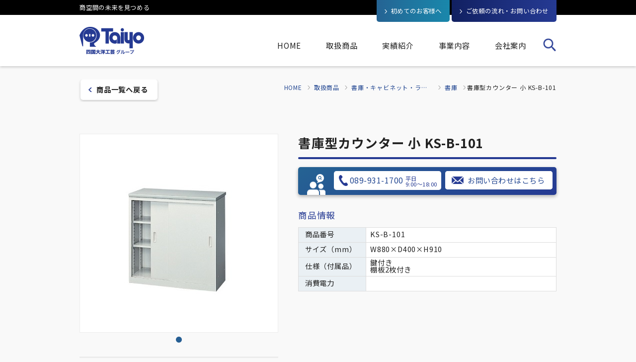

--- FILE ---
content_type: text/html; charset=UTF-8
request_url: https://shikoku-taiyo-g.com/item/product_type/%E6%9B%B8%E5%BA%AB%E3%83%BB%E3%82%AD%E3%83%A3%E3%83%93%E3%83%8D%E3%83%83%E3%83%88%E3%83%BB%E3%83%A9%E3%83%83%E3%82%AF/%E6%9B%B8%E5%BA%AB/%E6%9B%B8%E5%BA%AB%E5%9E%8B%E3%82%AB%E3%82%A6%E3%83%B3%E3%82%BF%E3%83%BC_%E5%B0%8F-detail/
body_size: 4162
content:
<!doctype html>
<html lang="ja">
<head>
<meta charset="utf-8">
<meta name="format-detection" content="telephone=no,address=no,email=no">
<meta name="viewport" content="width=device-width,initial-scale=1.0">
<title>書庫型カウンター 小 KS-B-101｜書庫｜書庫・キャビネット・ラック｜取扱商品｜レンタル・貸し出しなら四国大洋工芸グループへ</title>
<meta name="description" content="書庫【書庫型カウンター 小 KS-B-101】の商品レンタル・貸し出しは、四国大洋工芸グループにお任せください。愛媛・高松・徳島・高知の四国全県をカバーしています。">
<meta name="keywords" content="松山,香川,徳島,高知,四国,棚,仮設事務所,現場事務所,収納付きカウンター,立ちカウンター,書庫型,引戸,鍵付き">
<link rel="stylesheet" type="text/css" href="/css/common.css?20241121">
<link rel="stylesheet" type="text/css" href="/css/slick/slick-theme.css">
<link rel="stylesheet" type="text/css" href="/css/slick/slick.css">
<link rel="icon" href="/img/favicon.ico">
<link rel="apple-touch-icon" href="/img/icon.png">

<!-- Global site tag (gtag.js) - Google Analytics -->
<script async src="https://www.googletagmanager.com/gtag/js?id=G-2C2K51FMML"></script>
<script>
  window.dataLayer = window.dataLayer || [];
  function gtag(){dataLayer.push(arguments);}
  gtag('js', new Date());

  gtag('config', 'G-2C2K51FMML');
</script>
</head>

<body>
<!-- /// header start /// -->
<header id="top-head">
  <div class="header_Navi">
    <div class="contents_Box">
      <p>商空間の未来を見つめる</p>
      <nav>
        <ul>
          <li class="first"><a href="/inquiry/"><span>初めてのお客様へ</span></a></li>
          <li class="flow"><a href="/inquiry/"><span>ご依頼の流れ・お問い合わせ</span></a></li>
        </ul>
      </nav>
    </div>
  </div><!-- /.header_Navi -->
    <div class="contents_Box">
        <div id="mobile-head">
            <h1 class="logo"><a href="/"><img src="/img/logo_header.png" alt="四国大洋工芸グループ"></a></h1>
            <div id="nav-toggle">
                <div>
                    <span></span>
                    <span></span>
                    <span></span>
                </div>
            </div>
        </div>
        <nav id="global-nav">
            <ul class="header_Navi">
              <li class="first"><a href="/"><span>初めてのお客様へ</span></a></li>
              <li class="flow"><a href="/"><span>ご依頼の流れ・お問い合わせ</span></a></li>
            </ul>
            <ul>
                <li><a href="/">HOME</a></li>
                <li><a href="/item/">取扱商品</a></li>
                <li><a href="/information/performance/">実績紹介</a></li>
                <li><a href="/works/">事業内容</a></li>
                <li><a href="/company/">会社案内</a></li>
            </ul>
        </nav>
        <div id="searchBox_btn"></div>
        <div id="searchBox">
          <div class="searchBox_inner">
            <div class="searchBox_input">
              <script async src="https://cse.google.com/cse.js?cx=80e32264fd55d4ac1">
              </script>
              <div class="gcse-searchbox-only"></div>
            </div>
            <div class="searchBox_close">
            </div>
          </div>
        </div>
    </div>
</header><!-- /// header end /// --><div id="contents">

<!-- パンくずリスト -->
<div id="pankuzu_List">
<div class="contents_Box">
<nav>
<ul>
    <li><a href="https://shikoku-taiyo-g.com" >HOME</a></li><li><a href="https://shikoku-taiyo-g.com/item/" >取扱商品</a></li><li><a href="https://shikoku-taiyo-g.com/item/product_type/%e6%9b%b8%e5%ba%ab%e3%83%bb%e3%82%ad%e3%83%a3%e3%83%93%e3%83%8d%e3%83%83%e3%83%88%e3%83%bb%e3%83%a9%e3%83%83%e3%82%af/">書庫・キャビネット・ラック</a></li><li><a href="https://shikoku-taiyo-g.com/item/product_type/%e6%9b%b8%e5%ba%ab%e3%83%bb%e3%82%ad%e3%83%a3%e3%83%93%e3%83%8d%e3%83%83%e3%83%88%e3%83%bb%e3%83%a9%e3%83%83%e3%82%af/%e6%9b%b8%e5%ba%ab/">書庫</a></li><li>書庫型カウンター 小 KS-B-101</li>  </ul>
</nav>
<div class="btn_back"><a href="https://shikoku-taiyo-g.com/item/product_type/%e6%9b%b8%e5%ba%ab%e3%83%bb%e3%82%ad%e3%83%a3%e3%83%93%e3%83%8d%e3%83%83%e3%83%88%e3%83%bb%e3%83%a9%e3%83%83%e3%82%af/%e6%9b%b8%e5%ba%ab/">商品一覧へ戻る</a></div>
</div>
</div><!-- /#pankuzu_List -->
<!-- /パンくずリスト -->

<!-- /// 商品詳細 start /// -->
<div id="item_Detail">

<!-- 商品情報 -->
<section id="item_Information">
<div class="contents_Box">

<div class="item_Information_main">
  <h1>書庫型カウンター 小 KS-B-101</h1>
  <div class="contact">
    <div class="inner">
      <div class="tel"><a href="tel:0899311700">089-931-1700</a><small>平日<br class="pc">9:00～18:00</small></div>
      <div class="form"><a href="/inquiry/?p=書庫型カウンター 小 KS-B-101">お問い合わせはこちら</a></div>
    </div>
  </div>
  <article class="specification">
    <h2>商品情報</h2>
    <table>
      <tr>
        <th>商品番号</th>
        <td><p>KS-B-101</p>
</td>
      </tr>
      <tr>
        <th>サイズ（mm）</th>
        <td><p>W880×D400×H910</p>
</td>
      </tr>
      <tr>
        <th>仕様（付属品）</th>
        <td><p>鍵付き<br />
棚板2枚付き</p>
</td>
      </tr>
      <tr>
        <th>消費電力</th>
        <td></td>
      </tr>
    </table>
  </article>
  
</div>

<div class="item_Information_thumbnail">
  <article class="slider">
<ul class="slider_item_thumbnail"><li><div class="thumbnail"><img src="https://shikoku-taiyo-g.com/wp/wp-content/uploads/2019/08/13.書庫型カウンター.jpg" alt="書庫型カウンター 小 KS-B-101 画像1"></div></li></ul><aside>写真はイメージです。実際の商品とは異なる場合があります。</aside>  </article>
</div>

<div class="item_Information_detail">
<article class="feature"><h2>特徴</h2><div><p>書類の収納、伝票等の保管、受け渡しにも適しています。</p>
<p>狭い場所に適しています。</p>
</div></article><article class="example"><h2>使用例</h2><div><p>狭い場所の受付カウンター</p>
<p>オフィスの書類収納、伝票などの管理場所として</p>
</div></article><article class="attention"><h2>使用上の注意</h2><div><p>棚板の受けをしっかり固定できているか御注意下さい。</p>
<p>転倒の恐れがある為、書庫本体に重量物をもたれ掛けない様お願い致します。</p>
<p>ケガや破損の恐れがある為、扉を勢いよく開け閉めしないでください。</p>
<p>&nbsp;</p>
<p><strong>〇類似商品</strong></p>
<p><a href="https://shikoku-taiyo-g.com/item/product_type/%e6%9b%b8%e5%ba%ab%e3%83%bb%e3%82%ad%e3%83%a3%e3%83%93%e3%83%8d%e3%83%83%e3%83%88%e3%83%bb%e3%83%a9%e3%83%83%e3%82%af/%e6%9b%b8%e5%ba%ab/%e6%9b%b8%e5%ba%ab%e5%9e%8b%e3%82%ab%e3%82%a6%e3%83%b3%e3%82%bf%e3%83%bc_%e5%a4%a7-detail/?preview_id=1257&amp;preview_nonce=aacb3d57a5&amp;preview=true">書庫カウンター 大</a></p>
<p><a href="https://shikoku-taiyo-g.com/item/product_type/%e6%9b%b8%e5%ba%ab%e3%83%bb%e3%82%ad%e3%83%a3%e3%83%93%e3%83%8d%e3%83%83%e3%83%88%e3%83%bb%e3%83%a9%e3%83%83%e3%82%af/%e6%9b%b8%e5%ba%ab/%e6%9b%b8%e5%ba%ab_%e5%bc%95%e3%81%8d%e9%81%95%e3%81%84_33ss-detail/">書庫引き違い 33 SS</a></p>
</div></article></div>

</div>
</section><!-- /#item_Information -->
<!-- /商品情報 -->


<!-- カテゴリ商品一覧 -->
<section class="category_List_list">
  <div class="contents_Box">
    <h2>［書庫］カテゴリの商品一覧<div class="btn"><a href="https://shikoku-taiyo-g.com/item/product_type/%e6%9b%b8%e5%ba%ab%e3%83%bb%e3%82%ad%e3%83%a3%e3%83%93%e3%83%8d%e3%83%83%e3%83%88%e3%83%bb%e3%83%a9%e3%83%83%e3%82%af/">カテゴリ一覧を見る</a></div></h2>
    <ul class="category_Item">
          <li>
        <a href="https://shikoku-taiyo-g.com/item/product_type/%e6%9b%b8%e5%ba%ab%e3%83%bb%e3%82%ad%e3%83%a3%e3%83%93%e3%83%8d%e3%83%83%e3%83%88%e3%83%bb%e3%83%a9%e3%83%83%e3%82%af/%e6%9b%b8%e5%ba%ab/%e6%9b%b8%e5%ba%ab_%e4%b8%a1%e9%96%8b%e3%81%8d_360-2-detail/">
          <div class="thumbnail">
            <img src="https://shikoku-taiyo-g.com/wp/wp-content/uploads/2019/08/40.書庫　両開き　S５９.jpg" alt="書庫 両開き S59 KS-B-112">
          </div>
          <strong>書庫 両開き S59 KS-B-112</strong>
        </a>
      </li>
            <li>
        <a href="https://shikoku-taiyo-g.com/item/product_type/%e6%9b%b8%e5%ba%ab%e3%83%bb%e3%82%ad%e3%83%a3%e3%83%93%e3%83%8d%e3%83%83%e3%83%88%e3%83%bb%e3%83%a9%e3%83%83%e3%82%af/%e6%9b%b8%e5%ba%ab/%e6%9b%b8%e5%ba%ab_%e3%82%aa%e3%83%bc%e3%83%97%e3%83%b3-detail/">
          <div class="thumbnail">
            <img src="https://shikoku-taiyo-g.com/wp/wp-content/uploads/2019/08/39.書庫　オープン.jpg" alt="書庫 オープン KS-B-111">
          </div>
          <strong>書庫 オープン KS-B-111</strong>
        </a>
      </li>
            <li>
        <a href="https://shikoku-taiyo-g.com/item/product_type/%e6%9b%b8%e5%ba%ab%e3%83%bb%e3%82%ad%e3%83%a3%e3%83%93%e3%83%8d%e3%83%83%e3%83%88%e3%83%bb%e3%83%a9%e3%83%83%e3%82%af/%e6%9b%b8%e5%ba%ab/%e6%9b%b8%e5%ba%ab_%e3%83%a9%e3%83%86%e3%83%a9%e3%83%ab_l3-detail/">
          <div class="thumbnail">
            <img src="https://shikoku-taiyo-g.com/wp/wp-content/uploads/2019/08/38.書庫　ラテラル　L3.jpg" alt="書庫 ラテラル L3 KS-B-110">
          </div>
          <strong>書庫 ラテラル L3 KS-B-110</strong>
        </a>
      </li>
            <li>
        <a href="https://shikoku-taiyo-g.com/item/product_type/%e6%9b%b8%e5%ba%ab%e3%83%bb%e3%82%ad%e3%83%a3%e3%83%93%e3%83%8d%e3%83%83%e3%83%88%e3%83%bb%e3%83%a9%e3%83%83%e3%82%af/%e6%9b%b8%e5%ba%ab/%e6%9b%b8%e5%ba%ab_%e4%b8%a1%e9%96%8b%e3%81%8d_360-detail/">
          <div class="thumbnail">
            <img src="https://shikoku-taiyo-g.com/wp/wp-content/uploads/2019/08/37.書庫　両開き　360.jpg" alt="書庫 両開き 360 KS-B-109">
          </div>
          <strong>書庫 両開き 360 KS-B-109</strong>
        </a>
      </li>
            <li>
        <a href="https://shikoku-taiyo-g.com/item/product_type/%e6%9b%b8%e5%ba%ab%e3%83%bb%e3%82%ad%e3%83%a3%e3%83%93%e3%83%8d%e3%83%83%e3%83%88%e3%83%bb%e3%83%a9%e3%83%83%e3%82%af/%e6%9b%b8%e5%ba%ab/%e6%9b%b8%e5%ba%ab_%e5%bc%95%e3%81%8d%e9%81%95%e3%81%84_63sg-detail/">
          <div class="thumbnail">
            <img src="https://shikoku-taiyo-g.com/wp/wp-content/uploads/2019/08/36.書庫　引き違い　63SG.jpg" alt="書庫 引き違い 63SG KS-B-108">
          </div>
          <strong>書庫 引き違い 63SG KS-B-108</strong>
        </a>
      </li>
            <li>
        <a href="https://shikoku-taiyo-g.com/item/product_type/%e6%9b%b8%e5%ba%ab%e3%83%bb%e3%82%ad%e3%83%a3%e3%83%93%e3%83%8d%e3%83%83%e3%83%88%e3%83%bb%e3%83%a9%e3%83%83%e3%82%af/%e6%9b%b8%e5%ba%ab/%e6%9b%b8%e5%ba%ab_%e5%bc%95%e3%81%8d%e9%81%95%e3%81%84_63ss-detail/">
          <div class="thumbnail">
            <img src="https://shikoku-taiyo-g.com/wp/wp-content/uploads/2019/08/34.書庫　引き違い　63SS.jpg" alt="書庫 引き違い 63SS">
          </div>
          <strong>書庫 引き違い 63SS</strong>
        </a>
      </li>
            <li>
        <a href="https://shikoku-taiyo-g.com/item/product_type/%e6%9b%b8%e5%ba%ab%e3%83%bb%e3%82%ad%e3%83%a3%e3%83%93%e3%83%8d%e3%83%83%e3%83%88%e3%83%bb%e3%83%a9%e3%83%83%e3%82%af/%e6%9b%b8%e5%ba%ab/%e6%9b%b8%e5%ba%ab_%e5%bc%95%e3%81%8d%e9%81%95%e3%81%84_33ss-detail/">
          <div class="thumbnail">
            <img src="https://shikoku-taiyo-g.com/wp/wp-content/uploads/2019/08/33.書庫　引き違い 33SS.jpg" alt="書庫 引き違い 33SS KS-B-105">
          </div>
          <strong>書庫 引き違い 33SS KS-B-105</strong>
        </a>
      </li>
            <li>
        <a href="https://shikoku-taiyo-g.com/item/product_type/%e6%9b%b8%e5%ba%ab%e3%83%bb%e3%82%ad%e3%83%a3%e3%83%93%e3%83%8d%e3%83%83%e3%83%88%e3%83%bb%e3%83%a9%e3%83%83%e3%82%af/%e6%9b%b8%e5%ba%ab/%e6%9b%b8%e5%ba%ab%e5%9e%8b%e3%82%ab%e3%82%a6%e3%83%b3%e3%82%bf%e3%83%bc_%e5%a4%a7-detail/">
          <div class="thumbnail">
            <img src="https://shikoku-taiyo-g.com/wp/wp-content/uploads/2019/08/14.書庫型カウンターW1760.jpg" alt="書庫型カウンター 大 KS-B-102">
          </div>
          <strong>書庫型カウンター 大 KS-B-102</strong>
        </a>
      </li>
            <li>
        <a href="https://shikoku-taiyo-g.com/item/product_type/%e6%9b%b8%e5%ba%ab%e3%83%bb%e3%82%ad%e3%83%a3%e3%83%93%e3%83%8d%e3%83%83%e3%83%88%e3%83%bb%e3%83%a9%e3%83%83%e3%82%af/%e6%9b%b8%e5%ba%ab/%e6%9b%b8%e5%ba%ab%e5%9e%8b%e3%82%ab%e3%82%a6%e3%83%b3%e3%82%bf%e3%83%bc_%e5%b0%8f-detail/">
          <div class="thumbnail">
            <img src="https://shikoku-taiyo-g.com/wp/wp-content/uploads/2019/08/13.書庫型カウンター.jpg" alt="書庫型カウンター 小 KS-B-101">
          </div>
          <strong>書庫型カウンター 小 KS-B-101</strong>
        </a>
      </li>
        </ul>
  </div>
</section>
<!-- /カテゴリ商品一覧 -->

</div><!-- /#item_Detail -->
<!-- /// 商品詳細 end /// -->

</div><!-- /#contents -->



<!-- 特集 start -->
<section id="feature"><div class="contents_Box"><h2>特集</h2><ul class="feature_List">    <li><a href="https://shikoku-taiyo-g.com/feature/%e3%82%a4%e3%83%b3%e3%83%86%e3%83%aa%e3%82%a2%e3%82%b0%e3%83%aa%e3%83%bc%e3%83%b3/"><img src="https://shikoku-taiyo-g.com/wp/wp-content/uploads/2024/08/eedebe9996a35b32442fc3dc97fc52d9-1.jpg" alt="インテリアグリーン"></a></li>
    <li><a href="https://shikoku-taiyo-g.com/feature/%e3%83%95%e3%83%a9%e3%83%af%e3%83%bc%e3%82%ae%e3%83%95%e3%83%88/"><img src="https://shikoku-taiyo-g.com/wp/wp-content/uploads/2024/07/065738990c5c821b793f9a2ce598d21f.jpg" alt="フラワーギフト"></a></li>
    <li><a href="https://shikoku-taiyo-g.com/feature/led%e3%83%93%e3%82%b8%e3%83%a7%e3%83%b3%e3%83%88%e3%83%a9%e3%83%83%e3%82%af/"><img src="https://shikoku-taiyo-g.com/wp/wp-content/uploads/2024/03/de3a4f3c2dda040298d35eae585c30f0.jpg" alt="LEDビジョントラック・ビジョンカー＜各種イベントに大画面で迫力映像を！＞"></a></li>
</ul></div><!-- /.contents_Box --></section><!-- /#feature --><!-- 特集 end -->

<!-- /// footer start /// -->
<footer>
  <div class="footer_Search">
    <div class="contents_Box">
      <h2>商品をお探しの方へ</h2>
      <div class="footer_Search_content">
        <p>四国大洋工芸グループでは、多種多様なレンタル商品を取り揃えており、様々な用途に対応可能です。<br>お客様のニーズにあわせたご提案も可能ですので、お気軽にお問い合わせください。</p>
        <div class="footer_Search_content_contact">
          <div class="tel">
            <strong><a href="tel:0899311700">089-931-1700</a></strong>
            <span>営業時間　平日9:00～18:00</span>
          </div>
          <div class="form">
            <a href="/inquiry/"><span>お問い合わせフォーム</span></a>
          </div>
        </div>
      </div>
    </div><!-- /.contents_Box -->
  </div><!-- /.footer_Search -->
  <div class="footer_Information">
    <div class="contents_Box">
      <div class="footer_Information_info">
        <p><a href="/"><img src="/img/logo_footer.png" alt="四国大洋工芸"></a></p>
        <p>オフィス家具・什器や事務所備品のレンタル、イベント用品貸し出しから、<br>店舗デザイン・基本設計など、ソフト面からハード面まで、トータルにお手伝いいたします。</p>
      </div>
      <div class="footer_Information_link">
        <nav>
          <ul>
            <li><a href="/recruit/">採用情報</a></li>
            <li><a href="/link/">リンク</a></li>
            <li><a href="/privacy/">プライバシーポリシー</a></li>
            <li><a href="/sitemap/">サイトマップ</a></li>
          </ul>
        </nav>
        <p class="copyright">Copyright &copy; 四国大洋工芸グループ. All Rights Reserved.</p>
      </div>
    </div><!-- /.contents_Box -->
  </div><!-- /.footer_Information -->
  <div id="pageTop"><a href=""><img src="/img/btn_pagetop.png" alt="ップへ戻る"></a></div>
</footer>
<!-- /// footer start /// --><script src="https://ajax.googleapis.com/ajax/libs/jquery/1.11.1/jquery.min.js"></script>
<script type="text/javascript" src="/js/jquery.set.js?20241121"></script>
<script type="text/javascript" src="/js/slick.min.js"></script>
<script type="text/javascript" src="/js/jquery.magnific-popup.min.js"></script>
<script type="text/javascript" src="/js/search.box.js"></script>
<script>
$('.open-popup-link').magnificPopup({
  type: 'image'
  // other options
});
</script>
</body>
</html>


--- FILE ---
content_type: text/css
request_url: https://shikoku-taiyo-g.com/css/common.css?20241121
body_size: 4936
content:
/* CSS Document */
@charset "utf-8";
@import url(reset.css);
@import url(page.css);
@import url('https://fonts.googleapis.com/css?family=Noto+Sans+JP:400,700&display=swap&subset=japanese');

body {
   font-family:'Noto Sans JP',メイリオ, Meiryo, 游ゴシック体, 'Yu Gothic', YuGothic, 'ヒラギノ角ゴシック Pro', 'Hiragino Kaku Gothic Pro', Osaka, 'ＭＳ Ｐゴシック', 'MS PGothic', sans-serif;
   font-size: 100%;
   line-height: 0;
   color: #222;
   background-color: #f9f9f9;
   letter-spacing: 0.05rem;
}
/*
body {
  min-height: 100vh;
  display: flex;
  flex-direction: column;
}
*/
body input, body textarea, body button {
 font-family:'Noto Sans JP',メイリオ, Meiryo, 游ゴシック体, 'Yu Gothic', YuGothic, 'ヒラギノ角ゴシック Pro', 'Hiragino Kaku Gothic Pro', Osaka, 'ＭＳ Ｐゴシック', 'MS PGothic', sans-serif;
}
#contents {
  padding-top: 160px;
  flex: 1;
}
.pc {
  display:inline-block;
}
.sp {
  display: none;
}
.white-popup {
  position: relative;
  background: #FFF;
  padding: 20px;
  width: auto;
  max-width: 500px;
  margin: 20px auto;
}
@media all and (max-width: 960px) {
  img {  max-width: 100%;}
  body {  font-size: 0.9rem;}
  .pc { display: none;}
  .sp { display: inline-block;}

}
@media all and (max-width: 640px) {
  .pc { display: none;}
  .sp { display: inline-block;}
  body {  font-size: 0.8rem;}
  #contents {  padding-top: 60px;}
}

/**************************************************************

  link

**************************************************************/
body a {
  color: #254993;
}
body a:hover {
  text-decoration: underline;
}



/**************************************************************

  header

**************************************************************/
header {
  background: #fff;
  box-shadow: 0px 2px 5px 0px rgba(0, 0, 0, 0.2);
}
header .contents_Box {
  max-width: 960px;
  position: relative;
}

/* ページ上部ナビ
--------------------------------------------------------------------------------------*/
header .header_Navi {
  background: #000;
  font-size: 0.78rem;
  color: #fff;
  position: relative;
}
header .header_Navi .contents_Box {
  position: relative;
}
header .header_Navi p {
  line-height: 30px;
  height: 30px;
}
header .header_Navi nav {
  position: absolute;
  top: 0;
  right: 0;
  z-index: 999;
}
header .header_Navi nav ul li {
  display: inline-block;
}
header .header_Navi nav ul li a {
  color: #fff;
  display: block;
  border-bottom-left-radius: 5px;
  border-bottom-right-radius: 5px;
}
header .header_Navi nav ul li a:hover {
  transition: 0.3s;
}
header .header_Navi nav ul li a span {
  display: block;
  padding: 1rem 1rem 1rem 1.8rem;
  background: url("../img/arrow_white.png") no-repeat 1rem 1.2rem;
  background-size: 5px auto;
}
header .header_Navi nav ul li.first a {
  background-color: #256494;
  background-image: -moz-linear-gradient( 0deg, rgb(37,99,147) 0%, rgb(31,117,159) 46%, rgb(25,135,171) 100%);
  background-image: -webkit-linear-gradient( 0deg, rgb(37,99,147) 0%, rgb(31,117,159) 46%, rgb(25,135,171) 100%);
  background-image: -ms-linear-gradient( 0deg, rgb(37,99,147) 0%, rgb(31,117,159) 46%, rgb(25,135,171) 100%);
}
header .header_Navi nav ul li.flow a {
  background-color: #112162;
  background-image: -moz-linear-gradient( 0deg, rgb(17,32,97) 0%, rgb(27,45,122) 46%, rgb(37,58,147) 100%);
  background-image: -webkit-linear-gradient( 0deg, rgb(17,32,97) 0%, rgb(27,45,122) 46%, rgb(37,58,147) 100%);
  background-image: -ms-linear-gradient( 0deg, rgb(17,32,97) 0%, rgb(27,45,122) 46%, rgb(37,58,147) 100%);
}
header .header_Navi nav ul li.first a:hover {
  background: #256494;
  transition: 0.3s;
}
header .header_Navi nav ul li.flow a:hover {
  background: #112162;
  transition: 0.3s;
}

/* ロゴ・グローバルナビ
--------------------------------------------------------------------------------------*/
#top-head {
  top: -130px;
  position: absolute;
  width: 100%;
  margin: 130px auto 0;
  line-height: 1;
  z-index: 999;
}
#top-head a,
#top-head {
    text-decoration: none;
}
#top-head .inner {
    position: relative;
}
#top-head .logo {
    float: left;
    padding: 1.5rem 0;
}
#global-nav ul {
    position: absolute;
    right: 36px;
    top: 54px;
    font-size: 0.95rem;
}
#global-nav ul li {
    float: left;
}
#global-nav ul li a {
    padding: 30px 25px;
    color: #222;
}
#global-nav ul li a:hover {
  border-bottom: 4px solid #253a93;
  padding-bottom: 26px;
}
#global-nav ul.header_Navi {
  display: none;
}

/* Fixed */
#top-head.fixed {
    margin-top: 0;
    top: 0;
    position: fixed;
    padding-top: 0;
    height: 80px;
    background: #fff;
    background: rgba(255,255,255,1);
    transition: top 0.65s ease-in;
    -webkit-transition: top 0.65s ease-in;
    -moz-transition: top 0.65s ease-in;
}
#top-head.fixed .header_Navi {
  display: none;
}
#top-head.fixed .logo {
  padding: 0.6rem 0 0;
}
#top-head.fixed #global-nav ul {
    top: 34px;
    font-size: 0.9rem;
}
#top-head.fixed #global-nav ul li a {
    padding: 25px;
}
 
/* Toggle Button */
#nav-toggle {
    display: none;
    position: absolute;
    right: 12px;
    top: 16px;
    width: 34px;
    height: 36px;
    cursor: pointer;
    z-index: 101;
}
#nav-toggle div {
    position: relative;
}
#nav-toggle span {
    display: block;
    position: absolute;
    height: 4px;
    width: 100%;
    background: #253a93;
    left: 0;
    -webkit-transition: .35s ease-in-out;
    -moz-transition: .35s ease-in-out;
    transition: .35s ease-in-out;
}
#nav-toggle span:nth-child(1) {    top: 0;}
#nav-toggle span:nth-child(2) {    top: 11px;}
#nav-toggle span:nth-child(3) {    top: 22px;}

@media all and (max-width: 960px) {
  #top-head #global-nav ul {
      font-size: 0.85rem;
  }
  #top-head #global-nav ul li a {
      padding: 20px;
  }
}
@media all and (max-width: 640px) {
    #top-head,
    .contents_Box {
        width: 100%;
        padding: 0;
    }
    #top-head {
        top: 0;
        position: fixed;
        margin-top: 0;
    }
    #top-head .contents_Box {
      padding: 0;
    }
    header div.header_Navi {
      display: none;
    }
    /* Fixed reset */
    #top-head.fixed {
      padding-top: 0;
      background: transparent;
      height: 60px;
    }
    #mobile-head {
        background: #fff;
        width: 100%;
        height: 60px;
        z-index: 999;
        position: relative;
    }
    #top-head.fixed .logo,
    #top-head .logo {
        position: absolute;
        left: 10px;
        top: 10px;
        padding: 0;
    }
    #top-head.fixed .logo img ,
    #top-head .logo img {
      width: 100px;
    }
    #global-nav {
        position: absolute;
        /* 開いてないときは画面外に配置 */
        top: -500px;
        background: #253a93;
        width: 100%;
        text-align: center;
        padding: 0;
        -webkit-transition: .5s ease-in-out;
        -moz-transition: .5s ease-in-out;
        transition: .5s ease-in-out;
    }
    #global-nav ul {
        list-style: none;
        position: static;
        right: 0;
        bottom: 0;
        font-size: 14px;
    }
    #global-nav ul li {
        float: none;
        position: static;
    }
    #top-head #global-nav ul li a,
    #top-head.fixed #global-nav ul li a {
        width: 100%;
        display: block;
        color: #fff;
        padding: 18px 0;
    }
    #global-nav ul.header_Navi {
      display: block;
      background: #222;
      padding: 0 0 8px;
    }
    #global-nav ul.header_Navi li {
      display: inline-block;
    }
    #global-nav ul.header_Navi li a {
      color: #fff;
      display: block;
      font-size: 0.75rem;
      border-bottom-left-radius: 5px;
      border-bottom-right-radius: 5px;
      padding: 14px 0;
    }
    #global-nav ul.header_Navi li a span {
      display: block;
      padding: 0.1rem 0.8rem 0 1.4rem;
      background: url("../img/arrow_white.png") no-repeat 0.5rem 0.3rem;
      background-size: 5px auto;
    }
    #global-nav ul.header_Navi li.first a {
      background-color: #256494;
      background-image: -moz-linear-gradient( 0deg, rgb(37,99,147) 0%, rgb(31,117,159) 46%, rgb(25,135,171) 100%);
      background-image: -webkit-linear-gradient( 0deg, rgb(37,99,147) 0%, rgb(31,117,159) 46%, rgb(25,135,171) 100%);
      background-image: -ms-linear-gradient( 0deg, rgb(37,99,147) 0%, rgb(31,117,159) 46%, rgb(25,135,171) 100%);
    }
    #global-nav ul.header_Navi li.flow a {
      background-color: #112162;
      background-image: -moz-linear-gradient( 0deg, rgb(17,32,97) 0%, rgb(27,45,122) 46%, rgb(37,58,147) 100%);
      background-image: -webkit-linear-gradient( 0deg, rgb(17,32,97) 0%, rgb(27,45,122) 46%, rgb(37,58,147) 100%);
      background-image: -ms-linear-gradient( 0deg, rgb(17,32,97) 0%, rgb(27,45,122) 46%, rgb(37,58,147) 100%);
    }

    #nav-toggle {
        display: block;
    }
    /* #nav-toggle 切り替えアニメーション */
    .open #nav-toggle span:nth-child(1) {
        top: 11px;
        -webkit-transform: rotate(315deg);
        -moz-transform: rotate(315deg);
        transform: rotate(315deg);
    }
    .open #nav-toggle span:nth-child(2) {
        width: 0;
        left: 50%;
    }
    .open #nav-toggle span:nth-child(3) {
        top: 11px;
        -webkit-transform: rotate(-315deg);
        -moz-transform: rotate(-315deg);
        transform: rotate(-315deg);
    }
    /* #global-nav スライドアニメーション */
    .open #global-nav {
        /* #global-nav top + #mobile-head height */
        -moz-transform: translateY(556px);
        -webkit-transform: translateY(556px);
        transform: translateY(556px);
    }
}
@media all and (max-width: 320px) {
    #global-nav ul.header_Navi li a span {
      padding: 0.1rem 0.4rem 0 1rem;
     }
}

/**************************************************************

  コンテンツ

**************************************************************/
.contents_Box {
  max-width: 960px;
  margin: 0 auto;
  position: relative;
}
@media all and (max-width: 960px) {
  .contents_Box {
    padding: 0 3%;
  }
}

/* float
--------------------------------------------------------------------------------------*/
.boxFloat {  overflow: hidden;}
.boxFloat .boxFloatLeft { float: left;}
.boxFloat .boxFloatRight { float: right;}

.boxFloat.Row2 .boxFloatLeft,.boxFloat.Row2 .boxFloatRight {  width: 48%;}

img.imgRight {
  float: right;
  margin-left: 20px;
}
@media all and (max-width: 640px) {
.boxFloat .boxFloatLeft,.boxFloat .boxFloatRight { float: none; width:100% !important;}
img.imgRight {
  float: none;
  margin-left: 0;
  margin-bottom: 10px;
  width: 100%;
}
}


/* パンくずリスト
--------------------------------------------------------------------------------------*/
#pankuzu_List {
  overflow: hidden;
}
#pankuzu_List nav{
  font-size: 0.75rem;
  text-align: right;
  float: right;
  max-width: 760px;
  margin: 0.5rem 0 0 0;
}
#pankuzu_List ul li {
  display: inline-block;
  background: url("../img/arrow_gray.png") no-repeat right 0.25rem;
  background-size: 5px auto;
  line-height: 1.4;
}
#pankuzu_List ul li a {
  display: block;
  padding: 0 0.5rem;
  margin: 0 0.5rem 0 0;
}
#pankuzu_List ul li:first-child a {
  padding-left: 0;
}
#pankuzu_List ul li:last-child {
  padding: 0 0 0 0.2rem;
  background: none;
}
#pankuzu_List ul li a,
#pankuzu_List ul li span {
  max-width: 15em;
  white-space: nowrap;
  overflow: hidden;
  text-overflow: ellipsis;
  display: block;
}

/* ボタン：商品一覧へ戻る */
#pankuzu_List div.btn_back {
  padding: 0 2px 4px;
}
#pankuzu_List div.btn_back a {
  padding: 0.8rem 1.2rem 0.9rem 2rem;
  font-size: 0.9rem;
  color: #222;
  font-weight: 700;
  display: inline-block;
  background: #fff url("../img/arrow_blue_re.png") no-repeat 1rem 1rem;
  background-size: 7px auto;
  border-radius: 5px;
  box-shadow: 0px 2px 5px 0px rgba(0, 0, 0, 0.2);
}
#pankuzu_List div.btn_back a:hover {
  color: #1987ab;
  background: #eaf0f4 url("../img/arrow_skyblue_re.png") no-repeat 1rem 1rem;
  background-size: 7px auto;
  box-shadow: 0px 2px 4px 0px rgba(0, 0, 0, 0.1);
  text-decoration: none;
  transition: 0.3s;
}

@media all and (max-width: 960px) {
  #pankuzu_List nav {
    max-width: 540px;
  }
  #pankuzu_List ul li span {
    max-width: 30em;
  }
}
@media all and (max-width: 640px) {
  #pankuzu_List nav {
    width: 100%;
    overflow: auto;
    float: none;
    text-align: left;
  }
  #pankuzu_List nav ul {
    white-space: nowrap;
    margin: 0.5rem 0 0.8rem;
  }
  #pankuzu_List ul li a,
  #pankuzu_List ul li span {
    max-width: 100%;
    overflow:inherit;
    text-overflow:inherit;
  }
  #pankuzu_List div.btn_back {
    margin: 0.2rem 0 0 0;
  }
  #pankuzu_List div.btn_back a {
    padding: 0.6rem 0.6rem 0.7rem 1.5rem;
    font-size: 0.8rem;
    background: #fff url("../img/arrow_blue_re.png") no-repeat 0.6rem 0.8rem;
    background-size: 6px auto;
  }
}


/* 特集
--------------------------------------------------------------------------------------*/
#feature {
  background-color: #FFF;
  padding: 3rem 0;
}

/* 見出し */
#feature h2 {
  font-size: 1.15rem;
  font-weight: 700;
}
#feature h2::after {
  margin: 17px 0 0 0;
  background-color: #253a93;
  border-radius: 10px;
  content: "";
  display: block;
  height: 4px;
}

/* バナーリンク */
#feature ul {
  display: flex;
  justify-content: center;
  align-items:stretch;
}
#feature ul li {
  width: 32%;
  margin: 2% 1%;
}
#feature ul li img {
  width: 100%;
  border-radius: 5px;
  box-shadow: 0px 2px 5px 0px rgba(0, 0, 0, 0.2);
}
#feature ul li a:hover img {
  opacity: 0.7;
  transition: 0.3s;
}
@media all and (max-width: 640px) {
  #feature ul {
    display: block;
  }
  #feature ul li {
    width: 80%;
    margin: 6% auto 0;
  }
}


/**************************************************************

  footer

**************************************************************/
footer {
  position: relative;
  width: 100%;
}

/* 商品をお探しの方へ
--------------------------------------------------------------------------------------*/
footer .footer_Search {
  background-color: #256193;
  background-image: -moz-linear-gradient( -60deg, rgb(37,99,147) 0%, rgb(37,79,147) 46%, rgb(37,58,147) 100%);
  background-image: -webkit-linear-gradient( -60deg, rgb(37,99,147) 0%, rgb(37,79,147) 46%, rgb(37,58,147) 100%);
  background-image: -ms-linear-gradient( -60deg, rgb(37,99,147) 0%, rgb(37,79,147) 46%, rgb(37,58,147) 100%);
  padding: 3rem 0;
  overflow: hidden;
}
footer .footer_Search h2 {
  font-size: 1.15rem;
  font-weight: 700;
  color: #fff;
  width: 20%;
  float: left;
}
footer .footer_Search .footer_Search_content {
  float: right;
}
footer .footer_Search .footer_Search_content p {
  color: #fff;
  font-size: 0.88rem;
  line-height: 1.6;
}
footer .footer_Search .footer_Search_content_contact {
  margin: 1.5rem 0;
  border-radius: 5px;
  background-color: #fff;
  box-shadow: 0px 2px 5px 0px rgba(0, 0, 0, 0.2);
  overflow: hidden;
}
footer .footer_Search .footer_Search_content_contact .tel {
  color: #253a93;
  float: left;
  padding: 1rem 0 1rem 1.5rem;
  vertical-align: middle;
  line-height: 1;
}
footer .footer_Search .footer_Search_content_contact .tel strong {
  padding: 0.4rem 0 0.3rem 1.8rem;
  font-size: 1.45rem;
  font-weight: 700;
  display: block;
  float: left;
  background: url("../img/icon_telephone.png") no-repeat 0 0.1rem;
}
footer .footer_Search .footer_Search_content_contact .tel span {
  font-size: 0.8rem;
  display: block;
  line-height: 0;
  float: right;
  padding: 1.2rem 0 0 0.5rem;
}
footer .footer_Search .footer_Search_content_contact .form {
  float: right;
  border-left: 1px solid #253a93;
  margin: 1rem 1.2rem;
  padding: 0 0 0 1.2rem;
}
footer .footer_Search .footer_Search_content_contact .form a {
  border-radius: 5px;
  background-color: #112061;
  background-image: -moz-linear-gradient( 0deg, rgb(17,32,97) 0%, rgb(27,45,122) 46%, rgb(37,58,147) 100%);
  background-image: -webkit-linear-gradient( 0deg, rgb(17,32,97) 0%, rgb(27,45,122) 46%, rgb(37,58,147) 100%);
  background-image: -ms-linear-gradient( 0deg, rgb(17,32,97) 0%, rgb(27,45,122) 46%, rgb(37,58,147) 100%);
  color: #fff;
  font-size: 0.95rem;
  line-height: 1;
  display: block;
}
footer .footer_Search .footer_Search_content_contact .form a span {
  display: block;
  padding: 0.8rem 1rem 0.8rem 3rem;
  background: url("../img/icon_email_white.png") no-repeat 0.8rem 0.8rem;
}
footer .footer_Search .footer_Search_content_contact .form a:hover {
  text-decoration: none;
  background:#112061;
  transition: 0.3s;
}

/* インフォメーション・リンク
--------------------------------------------------------------------------------------*/
footer .footer_Information {
  background: #222;
  color: #fff;
  font-size: 0.75rem;
  padding: 2rem 0;
  overflow: hidden;
  position: relative;
}
footer .footer_Information p {
  line-height: 1.4;
}
footer .footer_Information a {
  color: #fff;
}
footer .footer_Information .footer_Information_info {
  float: left;
}
footer .footer_Information .footer_Information_info p:first-child {
  margin: 0 0 1.5rem 0;
}
footer .footer_Information .footer_Information_link {
  float: right;
  text-align: right;
}
footer .footer_Information .footer_Information_link ul {
  width: 100%;
}
footer .footer_Information .footer_Information_link ul li {
  float: left;
  padding: 0 0 0 1.5rem;
}
footer .footer_Information .footer_Information_link ul li a {
  display: block;
  padding: 0.5rem 0;
}
footer .footer_Information .copyright {
  padding: 5.8rem 0 0 0;
}

/* ページの先頭へ戻る
--------------------------------------------------------------------------------------*/
#pageTop {
  position: fixed;
  bottom: 50px;
  right: 30px;
  background-color: #222;
  text-align: center;
}
#pageTop a {
  display: block;
  width: 50px;
  height: 50px;
  line-height: 30px;
}

@media all and (max-width: 960px) {
  footer .footer_Search h2 {
    width: 100%;
    float: none;
    margin: 0 0 1.5rem;
  }
  footer .footer_Search .footer_Search_content {
    float: none;
  }
  footer .footer_Information {
    padding-bottom: 50px;
  }
  footer .footer_Information .footer_Information_info {
    float: none;
    overflow: hidden;
    padding: 0 0 2rem 0;
  }
  footer .footer_Information .footer_Information_info p:first-child {
    margin: 0 1.5rem 0 0;
    float: left;
  }
  footer .footer_Information .footer_Information_info p:last-child {
    margin: 0.5rem 0 0 0;
  }
  footer .footer_Information .footer_Information_link {
    float: none;
    text-align: right;
    border-top: 1px solid #999;
    width: 100%;
  }
  footer .footer_Information .footer_Information_link ul {
    width: auto;
    float: left;
  }
  footer .footer_Information .footer_Information_link ul li {
    float: left;
    padding: 0 1rem 0 0;
  }
  footer .footer_Information .footer_Information_link ul li a {
    padding: 1rem 0;
  }
  footer .footer_Information .copyright {
    padding: 1rem 0 0 0;
  }

  #pageTop {
    display: block !important;
    position: fixed;
    bottom: 0;
    right: 0;
    width: 100%;
    height: 40px;
    line-height: 0;
    text-align: center;
  }
  #pageTop a {
    display: block;
    height: 40px;
    width: 100%;
    line-height: 0;
    padding: 12px 0 0 0;
  }

}
@media all and (max-width: 640px) {
  footer .footer_Search {
    padding: 3rem 4% 1rem;
  }
  footer .footer_Search .footer_Search_content_contact .tel {
    float: none;
    padding: 1rem 1.5rem 1rem 1.5rem;
  }
  footer .footer_Search .footer_Search_content_contact .tel strong {
    padding: 0.4rem 0 0.5rem 1.8rem;
    font-size: 1.55rem;
    float: none;
    background: url("../img/icon_telephone.png") no-repeat 0 0.3rem;
  }
  footer .footer_Search .footer_Search_content_contact .tel span {
    display: block;
    float: none;
    padding: 0.5rem 0 0 2rem;
  }
  footer .footer_Search .footer_Search_content_contact .form {
    float: none;
    border-left: none;
    border-top: 1px solid #253a93;
    margin: 0.5rem 1.2rem;
    padding: 0.5rem 0;
  }
  footer .footer_Search .footer_Search_content_contact .form a span {
    display: block;
    padding: 0.8rem 1rem 0.9rem 3rem;
    background: url("../img/icon_email_white.png") no-repeat 0.8rem 0.8rem;
  }
  footer .footer_Information .footer_Information_info {
    padding: 0 4% 2rem;
  }
  footer .footer_Information .footer_Information_info p:first-child {
    margin: 0 0 1.5rem 0;
    float: none;
    text-align: center;
  }
  footer .footer_Information .footer_Information_info p:last-child {
    margin: 0 4%;
    line-height: 1.6;
  }
  footer .footer_Information .footer_Information_link {
    width: 92%;
    margin: 0 auto;
  }
  footer .footer_Information .footer_Information_link ul {
    margin-left: 0.2rem;
  }
  footer .footer_Information .footer_Information_link ul li {
    padding: 0 0.7rem 0 0;
    font-size: 0.7rem;
  }
  footer .footer_Information .copyright {
    padding: 2.5rem 0 0 0;
    font-size: 0.65rem;
    text-align: center;
  }

}
@media all and (max-width: 320px) {
  footer .footer_Information .footer_Information_link ul {
    margin-left: 0;
    margin-top: 1rem;
    padding-bottom: 1rem;
    border-bottom: 1px solid #999;

  }
  footer .footer_Information .footer_Information_link ul li {
    width: 50%;
    text-align: left;
  }
  footer .footer_Information .footer_Information_link ul li a {
    padding: 0.5rem 0;
  }
  footer .footer_Information .copyright {
    margin-top: 4rem;
  }

}

/*  サイト内検索結果ページ 20241018  */
#basic.index .search_index h1 {
  padding: 15px 15px 15px 18px;
}
.search_index {
  padding-bottom: 60px;
}
@media all and (max-width: 960px) {
  #basic.index .search_index h1 {
    height: auto;
  } 
}
/*  サイト内検索ボタン 20241018  */
/*  btn  */
#searchBox_btn {
  display: block;
  width: 28px;
  height: 28px;
  position: absolute;
  top: 46px;
  right: 0;
  background-image: url(../img/icon-search.png);
  background-size: contain;
  background-position: center center;
  background-repeat: no-repeat;
  z-index: 1000;
}
.fixed #searchBox_btn {
  top: 26px;
}
#searchBox_btn:hover {
  cursor: pointer;
  opacity: 0.6;
  transition: 0.3s;
}
@media all and (max-width: 640px) {
  #searchBox_btn,
  .fixed #searchBox_btn {
    width: 36px;
    height: 36px;
    top: 11px;
    right: 64px;
  }
}
/*  searchBox  */
#searchBox {
  position: absolute;
  visibility: hidden;
  width: 100%;
  top: 104px;
  overflow: hidden;
  box-sizing: border-box;
}
#searchBox .searchBox_inner {
  box-sizing: border-box;
  border-radius: 0 0 6px 6px;
  width: 100%;
  padding: 20px 70px 20px 20px;
  background-color: #253a93;
  transition: 0.25s ease-out;
  transform: translateY(-100%);
  position: relative;
}
#searchBox .searchBox_close {
  position: absolute;
  right: 18px;
  top: 23px;
  height: 26px;
  width: 26px;
  display: block;
  box-sizing: border-box;
}
#searchBox .searchBox_close:hover {
  cursor: pointer;
  opacity: 0.8;
  transition: 0.3s;
}
#searchBox .searchBox_close::before,
#searchBox .searchBox_close::after {
  content: "";
  display: block;
  height: 3px;
  background-color: #fff;
  width: 100%;
  box-sizing: border-box;
  position: absolute;
}
#searchBox .searchBox_close::before {
  top: 12px;
  -webkit-transform: rotate(-45deg);
  -moz-transform: rotate(-45deg);
  transform: rotate(-45deg);  
}
#searchBox .searchBox_close::after {
  top: 13px;
  -webkit-transform: rotate(45deg);
  -moz-transform: rotate(45deg);
  transform: rotate(45deg);  
}
#searchBox table.gsc-search-box td.gsc-input {
  padding-right: 0;
}
#searchBox .gsc-search-button-v2 {
  padding-top: 8px;
  padding-bottom: 8px;
}
#searchBox .gsc-search-button-v2 svg {
  width: 18px;
  height: 18px;
}
.fixed #searchBox {
  top: 80px;
}
.open-search #searchBox {
  visibility: visible;
}
.open-search #searchBox .searchBox_inner {
  transform: translateY(0);
}
@media all and (max-width: 640px) {
  #searchBox .searchBox_inner {
    padding: 25px 10px 55px 10px;
  }
  #searchBox .searchBox_close {
    top: auto;
    right: 20px;
    width: 22px;
    height: 22px;
    bottom: 20px;
  }
  #searchBox .gsc-search-button-v2 {
    padding-top: 13px;
    padding-bottom: 14px;
    padding-right: 22px;
    padding-left: 22px;
  }
  #searchBox,
  .fixed #searchBox {
    top: 59px;
  }
}
/*  tel LINK  */
@media print, screen and (min-width: 641px) {
  a[href^="tel:"] {
    pointer-events: none;
  }
}

/*  Youtube  */
.yt {
  position: relative;
  width: 100%;
  padding-top: 56.25%;
}
.yt iframe {
  position: absolute;
  top: 0;
  right: 0;
  width: 100%;
  height: 100%;  
}
/*  video-posted  */
.video-posted {
  clear: both;
  padding-top: 40px;
}
.video-posted_col2 {
  display: flex;
  box-sizing: border-box;
}
.video-posted_col2 > div {
  box-sizing: border-box;
  width: 50%;
}
.video-posted_col2 > div:nth-of-type(odd) {
  padding-right: 20px;
}
.video-posted_col2 > div:nth-of-type(even) {
  padding-left: 20px;  
}
.video-posted_col2 .yt {
  box-shadow: 0px 3px 7px 0px rgba(0, 0, 0, 0.3);
}
.video-posted_col2 .yt:hover {
  box-shadow: 0px 2px 7px 0px rgba(0, 0, 0, 0.2);
  transition: 0.3s;
  
}
@media all and (max-width: 640px) {
  .video-posted_col2 {
    display: block;
  }
  .video-posted_col2 > div {
    width: 100%;
    margin-bottom: 20px;
  }
  .video-posted_col2 > div:nth-of-type(odd) {
    padding-right: 0;
  }
  .video-posted_col2 > div:nth-of-type(even) {
    padding-left: 0;
  }  
}

--- FILE ---
content_type: text/css
request_url: https://shikoku-taiyo-g.com/css/reset.css
body_size: 506
content:
@charset "utf-8";
* {
  box-sizing: border-box;
}
html{
	overflow-y: scroll;
}
body,div,dl,dt,dd,ul,ol,li,h1,h2,h3,h4,h5,h6,pre,form,fieldset,input,textarea,p,blockquote,th,td{
	margin: 0;
	padding: 0;
  line-height: 1;
}
address,caption,cite,code,dfn,em,strong,th,var{
	font-style: normal;
}
table{
	border-collapse:collapse;
	border-spacing:0;
}
caption,th{
	text-align: left;
}
q:before,q:after{
	content: '';
}
object,embed{
	vertical-align: top;
}
hr,legend{
	display: none;
}
h1,h2,h3,h4,h5,h6{
	font-size:100%;
	font-weight:normal;
}
img,abbr,acronym,fieldset{
	border: 0;
}
ul,ol{
	list-style-type: none;
}
ul,li,img{vertical-align:bottom;}

hr{display:none;}

/* default */
body{
	background: #fff;
	color: #333;
	font-size:15px;
}

/* link option */
a:link{
   text-decoration:none;
}
a:visited{
   text-decoration:none;
}
a:hover{
   text-decoration:none;
}
a:active{
}

/*clearfix

.clearfix:after{
	height:0;
	visibility:hidden;
	content:".";
	display:block;
	clear:both;
}
.clearfix{display:inline-block;}
html[xmlns] .clearfix{display:block;}
* html .clearfix{height:1%;}

*/

.btn{}

--- FILE ---
content_type: text/css
request_url: https://shikoku-taiyo-g.com/css/page.css
body_size: 9195
content:
/* CSS Document */
@charset "utf-8";

/**************************************************************

  インデックスページ      #index_Page

**************************************************************/

/* スライダー
-------------------------------------------------------------*/
#index_Page section.slider {
  width: 700px;
  float: left;
}
#index_Page section.slider .slick-dots {
  bottom: -2rem;
}
#index_Page section.slider .slick-prev,
#index_Page section.slider .slick-next {
  width: 40px !important;
  height: 40px !important;
  z-index: 1;
}
#index_Page section.slider .slick-prev {  left: -2.5%;}
#index_Page section.slider .slick-prev:before {
  content: '';
  background: url(../img/index/slider_btn_prev.png) no-repeat 0 0;
  display: block;
  width: 40px;
  height: 40px;
  opacity: 1;
}
#index_Page section.slider .slick-next {  right: -2.5%;}
#index_Page section.slider .slick-next:before {
  content: '';
  background: url(../img/index/slider_btn_next.png) no-repeat 0 0;
  display: block;
  width: 40px;
  height: 40px;
  opacity: 1;
}
#index_Page section.slider .slick-list {
  z-index: -1px !important;
  box-shadow: 0px 3px 7px 0px rgba(0, 0, 0, 0.3);
  border-radius: 5px;
}

@media all and (max-width: 960px) {
  #index_Page section.slider {
    width: 535px;
  }
}
@media all and (max-width: 768px) {
  #index_Page section.slider {
    width: 500px;
  }
}
@media all and (max-width: 640px) {
  #index_Page section.slider {
    width: 100%;
    float: none;
    margin-top: 1rem;
  }
  #index_Page section.slider .slick-prev:before {
    background: url(../img/index/slider_btn_prev.png) no-repeat 0 0;
    background-size: 30px; auto;
    width: 30px;
    height: 30px;
  }
  #index_Page section.slider .slick-next:before {
    background: url(../img/index/slider_btn_next.png) no-repeat 0 0;
    background-size: 30px; auto;
    width: 30px;
    height: 30px;
  }
  #index_Page section.slider .slick-next {  right: -4.5%;}
}

/* 商品をお探しの方へ
-------------------------------------------------------------*/
#index_Page section.looking {
  width: 240px;
  height: 260px;
  padding: 1rem 0.7rem;
  float: right;
  background: url(../img/index/looking_icon.png) no-repeat 220% bottom #253a93;
  box-shadow: 0px 3px 7px 0px rgba(0, 0, 0, 0.3);
  border-radius: 5px;
}
#index_Page section.looking h1,
#index_Page section.looking p {
  line-height: 1.4;
  color: #fff;
}
#index_Page section.looking h1 {
  margin-bottom: 1rem;
  text-align: center;
  font-weight: 700;
}
#index_Page section.looking p {
  font-size: 0.8rem;
}
#index_Page section.looking ul li {
  border-radius: 3px;
  color: #253a93;
  font-size: 0.9rem;
  padding: 0.6rem 0.5rem 0 2.5rem;
  margin-top: 0.5rem;
  overflow: hidden;
  height: 38px;
}
#index_Page section.looking ul li a:hover {
  text-decoration: none;
}
#index_Page section.looking ul li.tel {
  background: url(../img/icon_telephone.png) no-repeat 0.8rem center #fff;
  background-size: auto 22px;
}
#index_Page section.looking ul li.tel small {
  font-size: 0.65rem;
  display: inline-block;
  float: right;
  line-height: 1.2;
  margin-top: -3px;
}
#index_Page section.looking ul li.mail {
  background: url(../img/icon_email.png) no-repeat 0.5rem center #fff;
  background-size: auto 16px;
}

@media all and (max-width: 960px) {
  #index_Page section.looking {
    width: 200px;
    height: 198px;
    padding: 0.5rem 0.5rem;
    background: url(../img/index/looking_icon.png) no-repeat 150% bottom #253a93;
    background-size: 150px auto;
  }
  #index_Page section.looking h1 {
    margin-bottom: 0.3rem;
  }
  #index_Page section.looking p {
    font-size: 0.6rem;
  }
  #index_Page section.looking ul li {
    font-size: 0.8rem;
    padding: 0.5rem 0.1rem 0 1.7rem;
    margin-top: 0.3rem;
    height: 28px;
  }
  #index_Page section.looking ul li.tel {
    background: url(../img/icon_telephone.png) no-repeat 0.5rem center #fff;
    background-size: auto 18px;
  }
  #index_Page section.looking ul li.tel small {
    font-size: 0.5rem;
    line-height: 1.1;
    margin-top: -5px;
  }
  #index_Page section.looking ul li.tel small .pc {
    display: block;
  }
  #index_Page section.looking ul li.mail {
    background: url(../img/icon_email.png) no-repeat 0.3rem center #fff;
    background-size: auto 12px;
  }
}
@media all and (max-width: 768px) {
  #index_Page section.looking {
    height: 188px;
  }
}
@media all and (max-width: 640px) {
  #index_Page section.looking {
    width: 100%;
    height: auto;
    margin-top: 1rem;
    padding: 1rem;
    overflow: hidden;
    background: url(../img/index/looking_icon.png) no-repeat 100% bottom #253a93;
    background-size: 100px auto;
  }
  #index_Page section.looking h1 {
    margin-bottom: 1rem;
    font-size: 1rem;
  }
  #index_Page section.looking p {
    font-size: 0.8rem;
    line-height: 1.5;
    margin-bottom: 1rem;
  }
  #index_Page section.looking ul {
    display: flex;
  }
  #index_Page section.looking ul li {
    font-size: 0.9rem;
    padding: 0.5rem 0.2rem 0 2.4rem;
    margin-top: 0rem;
    height: 44px;
    width: 50%;
  }
  #index_Page section.looking ul li.tel {
    margin-right: 0.5rem;
    background: url(../img/icon_telephone.png) no-repeat 0.6rem center #fff;
    background-size: auto 20px;
  }
  #index_Page section.looking ul li.tel small {
    font-size: 0.65rem;
    margin-top: 4px;
    float: none;
    display: block;
  }
  #index_Page section.looking ul li.tel small .pc {
    display: none;
  }
  #index_Page section.looking ul li.mail {
    background: url(../img/icon_email.png) no-repeat 0.5rem center #fff;
    background-size: auto 14px;
  }
}
@media all and (max-width: 320px) {
  #index_Page section.looking ul li {
    font-size: 0.8rem;
    padding: 0.5rem 0.2rem 0 2.0rem;
    height: 42px;
  }
  #index_Page section.looking ul li.tel {
    background-size: auto 18px;
  }
  #index_Page section.looking ul li.mail {
    background-size: auto 12px;
    padding-right: 0.3rem;
  }
}


/* 特集
-------------------------------------------------------------*/
#index_Page section.feature {
  clear: both;
  padding: 3rem 0 0 0;
}
#index_Page section.feature h2 {
  font-weight: 700;
  font-size: 1.1rem;
  position: relative;
  padding: 0 0 1.5rem 0;
}
#index_Page section.feature h2::after {
  content: "";
  width: 100%;
  height: 4px;
  border-radius: 8px;
  background: #253a93;
  position: absolute;
  left: 0;
  bottom: 0;
  display: block;
}
#index_Page section.feature ul.banner {
  overflow: hidden;
  display: flex;
  flex-wrap: wrap;
  margin-left: -1rem;
}
#index_Page section.feature ul.banner li {
  text-align: center;
  box-sizing: border-box;
  flex: 0 1 calc(100% / 3 - 1rem);
  margin: 1rem 0 1rem 0.9rem;
}
#index_Page section.feature ul.banner li img {
  width: 100%;
  border-radius: 5px;
  box-shadow: 0px 3px 7px 0px rgba(0, 0, 0, 0.3);
}
#index_Page section.feature ul.banner li a:hover img {
  box-shadow: 0px 2px 7px 0px rgba(0, 0, 0, 0.2);
  opacity: 0.8;
  transition: 0.3s;
}

@media all and (max-width: 640px) {
  #index_Page section.feature ul.banner {
    display: block;
  }
  #index_Page section.feature ul.banner li {
    text-align: center;
    box-sizing: border-box;
    margin: 1rem 0 1rem 1rem;
  }
}

#category_List section.feature_Detail {
  margin: 30px 0 40px;
}
#category_List section.feature_Detail h2 {
  font-weight: 700;
  font-size: 1rem;
  margin-top: 3rem;
}
#category_List section.feature_Detail p {
  font-size: 0.9rem;
  line-height: 1.8;
  margin-bottom: 2rem;
}
#category_List section.feature_Detail img{
  height: 100%;
}

/* 人気商品
-------------------------------------------------------------*/
#index_Page section.popular {
  clear: both;
  padding: 3rem 0;
}
#index_Page section.popular h2 {
  font-weight: 700;
  font-size: 1.1rem;
  position: relative;
  padding: 0 0 1.5rem 0;
  margin-bottom: 1rem;
}
#index_Page section.popular h2::after {
  content: "";
  width: 100%;
  height: 4px;
  border-radius: 8px;
  background: #255e93;
  position: absolute;
  left: 0;
  bottom: 0;
  display: block;
}
#index_Page section.popular ul.popular_slider {
  display: flex;
  flex-wrap: wrap;
}
#index_Page section.popular ul.popular_slider li {
  padding: 0;
  box-sizing: border-box;
  flex: 0 1 calc(100% / 6);
  margin: 0 0.6rem;
  word-break: break-all;
}
#index_Page section.popular ul.popular_slider li a {
  color: #254993;
  font-size: 0.85rem;
  display: block;
  line-height: 1.4;
}
#index_Page section.popular ul.popular_slider li a:hover {
  text-decoration: none;
  color: #6e8ddb;
}
#index_Page section.popular ul.popular_slider li a div.thumbnail {
  width: 100%;
  height: 130px;
  background: #fff;
  box-shadow: 0px 2px 5px 0px rgba(0, 0, 0, 0.2);
  position: relative;
  margin: 0 0 10px 0;
}
#index_Page section.popular ul.popular_slider li a:hover div.thumbnail {
  box-shadow: 0px 2px 4px 0px rgba(0, 0, 0, 0.1);
}
#index_Page section.popular ul.popular_slider li a div.thumbnail img {
  position: absolute;
  top: 0;
  bottom: 0;
  left: 0;
  right: 0;
  max-width: 100%;
  max-height: 100%;
  margin: auto;
}
#index_Page section.popular ul.popular_slider .slick-dots {
  bottom: -2.5rem;
}
#index_Page section.popular ul.popular_slider .slick-dots li {
    flex:none;
    margin: 0 0.2rem;
}
#index_Page section.popular ul.popular_slider .slick-prev,
#index_Page section.popular ul.popular_slider .slick-next {
  width: 30px !important;
  height: 30px !important;
  z-index: 1;
  top: 36%;
}
#index_Page section.popular ul.popular_slider .slick-prev {  left: -1.5%;}
#index_Page section.popular ul.popular_slider .slick-prev:before {
  content: '';
  background: url(../img/index/popular_btn_prev.png) no-repeat 0 0;
  display: block;
  width: 30px;
  height: 30px;
  opacity: 1;
}
#index_Page section.popular ul.popular_slider .slick-next {  right: -1.5%;}
#index_Page section.popular ul.popular_slider .slick-next:before {
  content: '';
  background: url(../img/index/popular_btn_next.png) no-repeat 0 0;
  display: block;
  width: 30px;
  height: 30px;
  opacity: 1;
}

/* カテゴリから探す
-------------------------------------------------------------*/
#index_Page section.category {
  padding: 2rem 0 3rem 0;
  position: relative;
}
#index_Page section.category h2 {
  font-weight: 700;
  font-size: 1.1rem;
  position: relative;
  padding: 0 0 1.5rem 0;
  margin-bottom: 1rem;
}
#index_Page section.category h2::after {
  content: "";
  width: 100%;
  height: 4px;
  border-radius: 8px;
  background: #1987ab;
  position: absolute;
  left: 0;
  bottom: 0;
  display: block;
}
#index_Page section.category .categorySearchBox {
  position: absolute;
  top: 1.8rem;
  right: 0;
}
#index_Page section.category .categorySearchBox input {
  border: 2px solid #1987ab;
  border-top-left-radius: 5px;
  border-bottom-left-radius: 5px;
  padding: 0 0.5rem;
  height: 28px;
  font-size: 0.8rem;
}
#index_Page section.category .categorySearchBox input::placeholder {
  color: #999;
}
#index_Page section.category .categorySearchBox button {
  background: url(../img/index/category_search.png) no-repeat 0.3rem center #1987ab;
  color: #FFF;
  outline: none;
  border: none;
  height: 28px;
  padding: 0 0.6rem 0 1.5rem;
  border-top-right-radius: 5px;
  border-bottom-right-radius: 5px;
}
#index_Page section.category ul.categoryList {
  display: flex;
  flex-wrap: wrap;
  margin-left: -0.8rem;
}
#index_Page section.category ul.categoryList li {
  box-sizing: border-box;
  flex: 0 1 calc(100% / 4 - 0.8rem);
  margin-left: 0.8rem;
  margin-bottom: 0.8rem;
  line-height: 1.4;
  background: url(../img/arrow_blue.png) no-repeat 1rem 1.3rem #fff;
  background-size: 7px auto;
  box-shadow: 0px 2px 5px 0px rgba(0, 0, 0, 0.2);
}
#index_Page section.category ul.categoryList li a {
  color: #222;
  font-size: 0.88rem;
  display: block;
  font-weight: 700;
  width: 100%;
  height: 100%;
  padding: 1rem 1rem 1rem 2rem;
  box-sizing: border-box;
}
#index_Page section.category ul.categoryList li:hover {
  background: url(../img/arrow_skyblue.png) no-repeat 1rem 1.3rem #ecf8fc;
  background-size: 7px auto;
  box-shadow: 0px 1px 5px 0px rgba(0, 0, 0, 0.2);
}
#index_Page section.category ul.categoryList li a:hover {
  text-decoration: none;
  color: #1987ab;
}
@media all and (max-width: 960px) {
  #index_Page section.category {
    padding: 0 0 3rem 0;
  }
  #index_Page section.category .categorySearchBox {
    top: 0rem;
  }
  #index_Page section.category ul.categoryList li {
    flex: 0 1 calc(100% / 3 - 0.8rem);
  }
}
@media all and (max-width: 640px) {
  #index_Page section.category .categorySearchBox {
    top: 3.5rem;
    right: 0;
    left: 0;
    bottom: 0;
    margin: 0 auto;
    text-align: center;
    max-height: 46px;
  }
  #index_Page section.category .categorySearchBox input {
    width: 15rem;
  }
  #index_Page section.category ul.categoryList {
    margin-top: 4rem;
  }
  #index_Page section.category ul.categoryList li {
    flex: 0 1 calc(100% / 2 - 0.8rem);
    background-position: 0.6rem 1.1rem;
    background-size: 6px auto;
  }
  #index_Page section.category ul.categoryList li a {
    padding: 0.8rem 0.5rem 0.8rem 1.3rem;
  }
}

/**************************************************************

  インデックスページ > News＆Topics      #news

**************************************************************/
#news {
  background: #fff;
  padding: 4rem 0;
}
#news .contents_Box h2 {
  color: #253a93;
  text-align: center;
  font-size: 1.4rem;
  margin-bottom: 2rem;
  position: relative;
  z-index: 1;
}
#news .contents_Box h2 span {
  background: #fff;
  padding: 0 5rem;
}
#news .contents_Box h2::before {
  background:#253a93;
  width: 100%;
  height: 1px;
  content: "";
  display: block;
  position: absolute;
  left: 0;
  top: 50%;
  z-index: -1;
}
#news .contents_Box .news_List ul,
#information .contents_Box .news_List ul {
  display: flex;
  flex-wrap: wrap;
  margin-left: -1.5rem;
}
#news .contents_Box .news_List ul li,
#information .contents_Box .news_List ul li {
  padding: 2rem 0 0 0;
  box-sizing: border-box;
  flex: 0 1 calc(100% / 4 - 1.5rem);
  margin-left: 1.5rem;
  margin-bottom: 1rem;
}
#news .contents_Box .news_List ul li a,
#information .contents_Box .news_List ul li a{
  color: #222;
  font-size: 0.85rem;
}
#news .contents_Box .news_List ul li a:hover,
#information .contents_Box .news_List ul li a:hover {
  text-decoration: none;
}
#news .contents_Box .news_List ul li a div.thumbnail,
#information .contents_Box .news_List ul li a div.thumbnail {
  width: 100%;
  height: 150px;
  background: #fff;
  box-shadow: 0px 2px 5px 0px rgba(0, 0, 0, 0.2);
  position: relative;
  margin: 0 0 10px 0;
}
#news .contents_Box .news_List ul li a:hover div.thumbnail,
#information .contents_Box .news_List ul li a:hover div.thumbnail {
  box-shadow: 0px 2px 4px 0px rgba(0, 0, 0, 0.1);
}
#news .contents_Box .news_List ul li a div.thumbnail img,
#information .contents_Box .news_List ul li a div.thumbnail img {
  position: absolute;
  top: 0;
  bottom: 0;
  left: 0;
  right: 0;
  max-width: 100%;
  max-height: 100%;
  margin: auto;
  width:auto;
  height:auto;
}
#news .contents_Box .news_List ul li div.info,
#information .contents_Box .news_List ul li div.info {
  text-align: right;
  color: #666;
  font-size: 0.75rem;
  margin: 1rem 0 0.8rem 0;
}
#news .contents_Box .news_List ul li div.title,
#information .contents_Box .news_List ul li div.title {
  line-height: 1.4;
}

#news .contents_Box p.btn {
  text-align: center;
  margin-top: 2rem;
}
#news .contents_Box p.btn a {
  border-radius: 5px;
  background-image: -moz-linear-gradient( 0deg, rgb(17,32,97) 0%, rgb(27,45,122) 46%, rgb(37,58,147) 100%);
  background-image: -webkit-linear-gradient( 0deg, rgb(17,32,97) 0%, rgb(27,45,122) 46%, rgb(37,58,147) 100%);
  background-image: -ms-linear-gradient( 0deg, rgb(17,32,97) 0%, rgb(27,45,122) 46%, rgb(37,58,147) 100%);
  color: #fff;
  display: inline-block;
  font-size: 0.95rem;
  padding: 0.8rem 3rem 1rem 3rem;
}
#news .contents_Box p.btn a:hover {
  text-decoration: none;
  background: #112061;
}
#news .contents_Box p.btn a span {
  background: url(../img/arrow_white.png) no-repeat 0 0.5rem;
  background-size: auto 10px;
  padding-left: 1rem;
}

@media all and (max-width: 960px) {
  #news {
    padding: 3rem 0;
  }
  #news .contents_Box .news_List ul li,
  #information .contents_Box .news_List ul li {
    padding: 1rem 0 0 0;
    flex: 0 1 calc(100% / 3 - 1.5rem);
  }
}

@media all and (max-width: 640px) {
  #news {
    padding: 2rem 0;
  }
  #news .contents_Box h2 span {
    padding: 0 3rem;
  }
  #news .contents_Box .news_List ul li,
  #information .contents_Box .news_List ul li{
    padding: 1rem 0 0 0;
    flex: 0 1 calc(100% / 2 - 1.5rem);
  }
}

/**************************************************************

  カテゴリ一覧      #category_List

**************************************************************/
#category_List {
  margin: 25px 0;
}

/* 見出し */
#category_List h1 {
  font-size: 1.65rem;
  font-weight: 700;
}
#category_List h1::after {
  margin: 17px 0 0 0;
  background-color: #253a93;
  border-radius: 10px;
  content: "";
  display: block;
  height: 4px;
}

/* カテゴリメニュー */
#category_List nav.category_List_navi {
  overflow: hidden;
  margin: 25px 0 0 0;
  padding:0  2px;
}
#category_List nav.category_List_navi ul {
  display: flex;
  flex-wrap: wrap;
  align-items:stretch;
}
#category_List nav.category_List_navi ul li {
  width: 23%;
  margin: 0 1% 1%;
  display: flex;
}

#category_List nav.category_List_navi ul li a {
  align-self: stretch !important;
  padding: 15px 10px 18px 35px;
  background-color: #fff;
  background-image: url("../img/arrow_blue.png");
  background-position: 20px 20px;
  background-repeat: no-repeat;
  background-size: 7px auto;
  box-shadow: 0px 2px 5px 0px rgba(0, 0, 0, 0.2);
  font-weight: 700;
  font-size: 0.9rem;
  line-height: 1.4;
  width: 100%;
  display: block;
  color: #222;
  border-radius: 5px;
}
#category_List nav.category_List_navi ul li a:hover {
  background-color: #eaf0f4;
  background-image: url("../img/arrow_skyblue.png");
  box-shadow: 0px 2px 4px 0px rgba(0, 0, 0, 0.1);
  text-decoration: none;
  color: #1987ab;
  transition: 0.3s;
}

/* カテゴリ一覧 */
#category_List .category_List_list {
  overflow: hidden;
  margin: 50px 0 40px 0;
  padding-bottom: 10px;
  position: relative;
}

#category_List .category_List_list aside {
  font-size: 0.8rem;
}
.category_List_list ul.category_Item {
  display: flex;
  flex-wrap: wrap;
  align-items:stretch;
  overflow: hidden;
  margin: 30px 0;
  padding: 20px 2px 40px;
  position: relative;
}
#category_List .category_List_list ul.category_Item::before,
#item_Information .item_Information_detail::before{
  width: 100%;
  height: 1px;
  background-color: #dddddd;
  display: block;
  content: "";
  box-shadow: 0 1px 0 0.5px #FFF;
  position: absolute;
  top: 0;
  left: 0;
}
#category_List h1 > .category_List_list ul.category_Item::before{
  display:none;
}
#category_List .category_List_list ul.category_Item::after {
  width: 100%;
  height: 1px;
  background-color: #dddddd;
  display: block;
  content: "";
  box-shadow: 0 1px 0 0.5px #FFF;
  position: absolute;
  bottom: 0;
  left: 0;
}
.category_List_list ul.category_Item li {
  width: 172px;
  margin: 2% 1%;
  word-break: break-all;
}
.category_List_list ul.category_Item li a {
  font-size: 0.85rem;
  display: block;
  line-height: 1.4;
  text-align: center;
}
.category_List_list ul.category_Item li a:hover {
  color: #6e8ddb;
  text-decoration: none;
  transition: 0.3s;
}
.category_List_list ul.category_Item li a:hover img {
  opacity: 0.7;
  transition: 0.3s;
}
.category_List_list ul.category_Item li a div.thumbnail {
  width: 172px;
  height: 172px;
  background: #fff;
  box-shadow: 0px 2px 5px 0px rgba(0, 0, 0, 0.2);
  position: relative;
  margin: 0 0 10px 0;
}
.category_List_list ul.category_Item li a:hover div.thumbnail {
  box-shadow: 0px 2px 4px 0px rgba(0, 0, 0, 0.1);
}
.category_List_list ul.category_Item li a div.thumbnail img {
  position: absolute;
  top: 0;
  bottom: 0;
  left: 0;
  right: 0;
  max-width: 100%;
  max-height: 100%;
  margin: auto;
}

/* ページ送り */
#category_List .category_List_list nav.pagination,
#information nav.pagenation {
  position: absolute;
  right: 0;
  bottom: 0px;
  font-size: 0.85rem;
}
#category_List .category_List_list nav.pagination ul.page-numbers,
#information nav.pagination ul.page-numbers {
  overflow: hidden;
}
#category_List .category_List_list nav.pagination ul.page-numbers li,
#information nav.pagenation ul.page-numbers li {
  float: left;
  font-size: 0.9rem;
  padding: 5px 0.2rem;
}
#category_List .category_List_list nav.pagination ul.page-numbers li a,
#category_List .category_List_list nav.pagination ul.page-numbers li span,
#information nav.pagenation ul.page-numbers li a,
#information nav.pagenation ul.page-numbers li span {
  display: block;
  border-radius: 5px;
  box-shadow: 0px 2px 5px 0px rgba(0, 0, 0, 0.2);
  padding: 0.4rem 0.6rem 0.5rem;
}
#category_List .category_List_list nav.pagination ul.page-numbers li a,
#information nav.pagenation ul.page-numbers li a {
  background-color: #fff;
}
#category_List .category_List_list nav.pagination ul.page-numbers li a:hover,
#information nav.pagenation ul.page-numbers li a:hover {
  text-decoration: none;
  box-shadow: 0px 2px 4px 0px rgba(0, 0, 0, 0.1);
  background-color: #eaf0f4;
  color: #1987ab;
  transition: 0.3s;
}
#category_List .category_List_list nav.pagination ul.page-numbers li span.current,
#information nav.pagenation ul.page-numbers li span.current {
  background-color: #253a93;
  color: #fff;
  font-weight: 700;
  padding: 0.4rem 0.6rem 0.6rem;
}

@media all and (max-width: 960px) {
  #category_List h1 {
    font-size: 1.5rem;
  }
  #category_List nav.category_List_navi ul li {
    width: 31%;
  }
  #category_List nav.category_List_navi ul li a {
    padding: 8px 10px 10px 25px;
    background-position: 10px 14px;
  }
  /* カテゴリ一覧 */
  .category_List_list {
    margin: 30px 0;
    padding: 0 0 20px 0;
  }
  .category_List_list ul.category_Item {
    margin: 20px 0;
    padding: 10px 2px 30px;
  }
  .category_List_list ul.category_Item li {
    width: 165px;
    margin: 2% 1%;
  }
  .category_List_list ul.category_Item li a {
    font-size: 0.8rem;
  }
  .category_List_list ul.category_Item li a div.thumbnail {
    width: 165px;
    height: 165px;
  }
  #category_List .category_List_list nav.pagination,
  #information .news_List nav.pagenation {
    bottom: 5px;
  }
}

@media all and (max-width: 640px) {
  #category_List h1 {
    font-size: 1.25rem;
  }
  #category_List nav.category_List_navi ul li {
    width: 46%;
    margin: 0 2% 4% 2%;
  }

  /* カテゴリ一覧 */
.category_List_list {
  padding: 0 0 60px;
  margin-bottom: 20px !important;
  }
  .category_List_list ul.category_Item li {
    width: 160px;
    margin: 2% 2% 5%;
  }
  .category_List_list ul.category_Item li a div.thumbnail {
    width: 160px;
    height: 160px;
  }
  #category_List .category_List_list nav.pagination,
  #information .news_List nav.pagenation {
    bottom: 0;
  }
}

@media all and (max-width: 320px) {
  /* カテゴリ一覧 */
  .category_List_list ul.category_Item li {
    width: 135px;
    margin: 2% 2% 5%;
  }
  .category_List_list ul.category_Item li a div.thumbnail {
    width: 135px;
    height: 135px;
  }
}


/**************************************************************

  商品詳細      #item_Detail

**************************************************************/
#item_Detail {
  position: relative;
}


/*商品情報
--------------------------------------------------------------------------------------*/
#item_Information {
  padding: 4rem 0;
}
#item_Information h2 {
  color: #253a93;
  font-size: 1.1rem;
  line-height: 1.4;
  margin: 0 0 0.8rem 0;
}


/* メイン情報 */
#item_Information .item_Information_main {
  float: right;
  width: 520px;
  padding: 0 0 3rem 0;
}
#item_Information .item_Information_main h1 {
  font-size: 1.6rem;
  font-weight: 700;
  line-height: 1.4;
  word-break: break-all;
}
#item_Information .item_Information_main h1::after {
  margin: 12px 0 0 0;
  background-color: #253a93;
  border-radius: 10px;
  content: "";
  display: block;
  height: 4px;
}
#item_Information .item_Information_main .contact {
  margin: 1rem 0;
  border-radius: 5px;
  background-color: #253a93;
  background-image: -moz-linear-gradient( -60deg, rgb(37,99,147) 0%, rgb(37,79,147) 46%, rgb(37,58,147) 100%);
  background-image: -webkit-linear-gradient( -60deg, rgb(37,99,147) 0%, rgb(37,79,147) 46%, rgb(37,58,147) 100%);
  background-image: -ms-linear-gradient( -60deg, rgb(37,99,147) 0%, rgb(37,79,147) 46%, rgb(37,58,147) 100%);
  box-shadow: 0px 3px 7px 0px rgba(0, 0, 0, 0.3);
}
#item_Information .item_Information_main .contact .inner {
  background: url("../img/icon_contact.png") no-repeat 18px 14px;
  overflow: hidden;
  padding: 0.5rem 0.5rem 0.6rem 4.5rem;
}
#item_Information .item_Information_main .contact .inner div {
  color: #253a93;
  background: #fff;
  border-radius: 5px;
  float: left;
  width: 49%;
  letter-spacing: 0.03em;
}
#item_Information .item_Information_main .contact .inner div.tel {
  background: url("../img/icon_telephone.png") no-repeat 0.6rem center #fff;
  background-size: 18px auto;
  margin-right: 2%;
  padding: 0.6rem 0.5rem 0.4rem 2rem;
}
#item_Information .item_Information_main .contact .inner div.tel small {
  float: right;
  font-size: 0.7rem;
}
#item_Information .item_Information_main .contact .inner div.form a {
  border-radius: 5px;
  background: url("../img/icon_email.png") no-repeat 0.8rem center #fff;
  background-size: 24px auto;
  display: block;
  padding: 0.68rem 0.5rem 0.7rem 2.8rem;
  font-size: 0.95rem;
}
#item_Information .item_Information_main .contact .inner div.form a:hover {
  text-decoration: none;
  opacity: 0.7;
  transition: 0.3s;
}

#item_Information .item_Information_main article {
  margin: 1.8rem 0 0 0;
}
#item_Information .item_Information_main article table {
  font-size: 0.9rem;
  width: 100%;
}
#item_Information .item_Information_main article table th {
  line-height: 1.4;
  border: 1px solid #ddd;
  background: #eaf0f4;
  font-weight: normal;
  padding: 0.2rem 0.5rem 0.4rem 0.8rem;
  width: 8.5rem;
}
#item_Information .item_Information_main article table td {
  line-height: 1.4;
  border: 1px solid #ddd;
  background: #fff;
  padding: 0.2rem 0.5rem 0.4rem;
  word-break: break-all;
}
#item_Information .item_Information_main .note p {
  font-size: 0.8rem;
  line-height: 1.4;
}

/* サムネイル画像 */
#item_Information .item_Information_thumbnail {
  width: 400px;
  float: left;
}
#item_Information .item_Information_thumbnail ul {
  padding: 0 0 1rem !important;
}
#item_Information .item_Information_thumbnail ul.slider_item_thumbnail li div.thumbnail {
  width: 400px;
  height: 400px;
  background: #fff;
  position: relative;
  border: 1px solid #ececec;
}
#item_Information .item_Information_thumbnail ul.slider_item_thumbnail li div.thumbnail img {
  position: absolute;
  top: 0;
  bottom: 0;
  left: 0;
  right: 0;
  max-width: 100%;
  max-height: 100%;
  margin: auto;
}
#item_Information .item_Information_thumbnail aside {
  font-size: 0.75rem;
  text-align: center;
  background: #ececec;
  padding: 0.4rem 0 0.5rem;
  margin: 2rem 0 0 0;
}

/* 商品詳細 */
#item_Information .item_Information_detail {
  clear: both;
  position: relative;
}
#item_Information .item_Information_detail article {
  padding: 3rem 0 0 0;
}
#item_Information .item_Information_detail article div,
#item_Information .item_Information_detail article p,
#item_Information .item_Information_detail article th,
#item_Information .item_Information_detail article td {
  line-height: 1.6 !important;
  font-size: 0.9rem;
}

@media all and (max-width: 960px) {
  #item_Information {    padding: 2rem 0;  }
  #item_Information h2 {    font-size: 1rem;  }
  
  /* メイン情報 */
  #item_Information .item_Information_main {
    width: calc(100% - 290px);
    padding: 0 0 2rem 0;
  }
  #item_Information .item_Information_main .contact .inner {
    background: url("../img/icon_contact.png") no-repeat 12px 14px;
    background-size: 30px auto;
    padding: 0.4rem 0.5rem 0.5rem 3.5rem;
  }
  #item_Information .item_Information_main .contact .inner div.tel {
    background: url("../img/icon_telephone.png") no-repeat 0.4rem center #fff;
    background-size: 14px auto;
    padding: 0.6rem 0.5rem 0.4rem 1.5rem;
    width: 52%;
  }
  #item_Information .item_Information_main .contact .inner div.tel small {
    font-size: 0.6rem;
  }
  #item_Information .item_Information_main .contact .inner div.form{
    width: 46%;
  }
  #item_Information .item_Information_main .contact .inner div.form a {
    background: url("../img/icon_email.png") no-repeat 0.4rem center #fff;
    background-size: 18px auto;
    padding: 0.68rem 0 0.7rem 1.8rem;
    font-size: 0.8rem;
  }
  #item_Information .item_Information_main h1 {    font-size: 1.3rem;  }
  #item_Information .item_Information_main article {    margin: 1.8rem 0 0 0;  }
  #item_Information .item_Information_main article table {    font-size: 0.8rem;  }
  #item_Information .item_Information_main article table th {    width: 7.5rem;  }
  #item_Information .item_Information_main .note p {    font-size: 0.75rem;  }

  #item_Information .item_Information_detail article {    padding: 2rem 0 0 0;  }
  #item_Information .item_Information_detail article div,
  #item_Information .item_Information_detail article p,
  #item_Information .item_Information_detail article th,
  #item_Information .item_Information_detail article td {    font-size: 0.8rem;  }

  #item_Information .item_Information_thumbnail {    width: 270px;  }
  #item_Information .item_Information_thumbnail ul.slider_item_thumbnail li div.thumbnail {
    width: 270px;
    height: 270px;
  }
  #item_Information .item_Information_thumbnail aside {
    padding: 0.4rem 0.5rem 0.5rem;
    line-height: 1.4;
  }

}

@media all and (max-width: 640px) {
  #item_Information {
    padding: 1.5rem 0 0 0;
  }
  #item_Information .item_Information_main {
    width: 100%;
  }
  #item_Information .item_Information_main h1 {    font-size: 1.2rem;  }
  #item_Information .item_Information_main .contact .inner div.tel {
    width: 49%;
    background: url("../img/icon_telephone.png") no-repeat 0.6rem center #fff;
    background-size: 14px auto;
    padding: 0.6rem 0.5rem 0.5rem 2rem;
    }
  #item_Information .item_Information_main .contact .inner div.tel small {
    float: none;
    display: inline-block;
    margin-top: 0.4rem;
  }
  #item_Information .item_Information_main .contact .inner div.form{
    width: 49%;
  }
  #item_Information .item_Information_main .contact .inner div.form a {
    background: url("../img/icon_email.png") no-repeat 0.6rem center #fff;
    background-size: 18px auto;
    padding: 0.68rem 0.5rem 0.7rem 2.2rem;
  }
  #item_Information .item_Information_thumbnail {    width: 100%; margin-bottom: 2rem;  }
  #item_Information .item_Information_thumbnail ul.slider_item_thumbnail li div.thumbnail {
    width: 100%;
    height: 300px;
  }
  #item_Information .item_Information_thumbnail aside {
    font-size: 0.7rem;
  }

}

@media all and (max-width: 320px) {
  #item_Information .item_Information_main .contact .inner {
    padding: 0.4rem 0.5rem 0.5rem 3.0rem;
    background-position: 10px 14px;
  }
  #item_Information .item_Information_main .contact .inner div.tel {
    padding: 0.6rem 0.5rem 0.5rem 1.5rem;
    background-position: 0.4rem center;
  }
}


/* 所属カテゴリ商品一覧
--------------------------------------------------------------------------------------*/
#item_Detail .category_List_list {
  padding: 2.5rem 0;
}
#item_Detail .category_List_list h2 {
  font-weight: 700;
  font-size: 1.12rem;
  line-height: 1.4;
  position: relative;
}
#item_Detail .category_List_list h2 div.btn {
  position: absolute;
  top: -5px;
  right: 0;
}
#item_Detail .category_List_list h2 div.btn a {
  padding: 0.6rem 1rem 0.7rem 1.8rem;
  font-size: 0.9rem;
  color: #222;
  font-weight: 700;
  display: block;
  background: #fff url("../img/arrow_blue.png") no-repeat 1rem 0.8rem;
  background-size: 6px auto;
  border-radius: 5px;
  box-shadow: 0px 2px 5px 0px rgba(0, 0, 0, 0.2);
}
#item_Detail .category_List_list h2 div.btn a:hover {
  color: #1987ab;
  background: #eaf0f4 url("../img/arrow_skyblue.png") no-repeat 1rem 0.8rem;
  background-size: 6px auto;
  box-shadow: 0px 2px 4px 0px rgba(0, 0, 0, 0.1);
  text-decoration: none;
  transition: 0.3s;
}
#item_Detail .category_List_list h2::after {
  margin: 17px 0 0 0;
  background-color: #253a93;
  border-radius: 10px;
  content: "";
  display: block;
  height: 4px;
}
#item_Detail .category_List_list ul {
  margin: 0;
  padding: 10px 2px 0px;
}

@media all and (max-width: 960px) {
  #item_Detail .category_List_list ul {
    margin: 0;
  }
}

@media all and (max-width: 640px) {
  #item_Detail .category_List_list h2 {
    padding-bottom: 45px;
    font-size: 1rem;
  }
  #item_Detail .category_List_list h2 div.btn {
    top: auto;
    bottom: 0;
  }
  #item_Detail .category_List_list h2 div.btn a {
      padding: 0.6rem 0.6rem 0.7rem 1.5rem;
      font-size: 0.8rem;
      background: #fff url(../img/arrow_blue.png) no-repeat 0.6rem 0.7rem;
      background-size: 6px auto;
  }
}

/**************************************************************

  新着情報      #information

**************************************************************/
#information {
  margin: 25px 0;
}

/* 見出し */
#information h1 {
  font-size: 1.65rem;
  font-weight: 700;
}
#information h1::after {
  margin: 17px 0 0 0;
  background-color: #253a93;
  border-radius: 10px;
  content: "";
  display: block;
  height: 4px;
}

/* カテゴリメニュー */
#information nav.information_List_navi {
  overflow: hidden;
  margin: 25px 0 0 0;
}
#information nav.information_List_navi ul {
  overflow: hidden;
}
#information nav.information_List_navi ul li {
  box-sizing: border-box;
  float: left;
  padding: 0 0.8rem 0.3rem 0.2rem;
  width: 17rem;
  margin-bottom: 0.5rem;
}
#information nav.information_List_navi ul li a {
  padding: 15px 20px 18px 35px;
  background-color: #fff;
  background-image: url("../img/arrow_blue.png");
  background-position: 20px 20px;
  background-repeat: no-repeat;
  background-size: 7px auto;
  box-shadow: 0px 2px 5px 0px rgba(0, 0, 0, 0.2);
  font-weight: 700;
  font-size: 0.9rem;
  line-height: 1.4;
  width: 100%;
  display: block;
  color: #222;
}
#information nav.information_List_navi ul li a:hover {
  background-color: #eaf0f4;
  background-image: url("../img/arrow_skyblue.png");
  box-shadow: 0px 2px 4px 0px rgba(0, 0, 0, 0.1);
  text-decoration: none;
  color: #1987ab;
  transition: 0.3s;
}
@media all and (max-width: 960px) {
  #information nav.information_List_navi ul li {
    width: auto;
  }
}
@media all and (max-width: 640px) {
  #information nav.information_List_navi ul li {
    width: 100%;
  }
}

/* 新着情報一覧　*/
#information .contents_Box .news_List {
  border-top: 1px solid #DDD;
  border-bottom: 1px solid #DDD;
  margin: 3rem 0 7rem 0;
  padding: 0.5rem 0 3rem 0;
  position: relative;
}
#information .contents_Box .news_List::before {
  position: absolute;
  display: block;
  content: "";
  width: 100%;
  height: 1px;
  background: #fff;
  top: 0;
  left: 0;
}
#information .contents_Box .news_List::after {
  position: absolute;
  display: block;
  content: "";
  width: 100%;
  height: 1px;
  background: #fff;
  bottom: 0;
  left: 0;
}

/* ページ送り　*/
#information nav.pagenation {
  bottom: -3rem;
}
@media all and (max-width: 960px) {
  #information nav.pagenation {
    right: 3%;
  }
}

/* 新着情報詳細　*/
#information .news_Detail {
  overflow: hidden;
}
#information .news_Detail p {
  line-height: 1.4;
  font-size: 0.9rem;
  margin: 0 0 1.5rem 0;
}
#information .news_Detail .date {
  text-align: right;
  margin: 1rem 0;
}
#information .news_Detail .thumbnail {
  float: right;
  margin: 0 0 0 1rem;
}
#information .news_Detail .contents {
  overflow: hidden;
  padding: 0 0 4rem;
}
#information .news_Detail nav p {
  text-align: center;
}
.news_Detail nav p a {
  color: #fff;
  display: inline-block;
  padding: 0.5rem 2rem 0.8rem;
  border-radius: 5px;
  background-image: -moz-linear-gradient( 0deg, rgb(17,32,97) 0%, rgb(27,45,122) 46%, rgb(37,58,147) 100%);
  background-image: -webkit-linear-gradient( 0deg, rgb(17,32,97) 0%, rgb(27,45,122) 46%, rgb(37,58,147) 100%);
  background-image: -ms-linear-gradient( 0deg, rgb(17,32,97) 0%, rgb(27,45,122) 46%, rgb(37,58,147) 100%);
}
#information .news_Detail nav p a:hover {
  background-color: #112061;
  background-image:none;
  text-decoration: none;
}
.news_Detail nav p a span {
  background: url(../img/arrow_white_re.png) no-repeat 0 0.4rem;
  background-size: 7px auto;
  padding-left: 1rem;
}
@media all and (max-width: 640px) {
  #information h1 {
    font-size: 1.2rem;
  }
  #information .news_Detail .thumbnail {
    float: none;
    margin: 0 0 1rem 0;
    text-align: center;
  }
  #information .news_Detail .contents {
    padding: 0 0 2rem;
  }
}

/**************************************************************

  基本ページ      #basic

**************************************************************/

/* 共通
--------------------------------------------------------------------------------------*/
#basic .contents_Box h1 {
  font-size: 1.5rem;
  margin: 1.5rem 0 4rem 0;
  font-weight: bold;
  background-color: #253a93;
  color: #fff;
  box-shadow: 0px 4px 5px 0px rgba(0, 0, 0, 0.1);
}
#basic .contents_Box table {
  margin: 0 0 2rem;
  width: 100%;
  font-size: 0.9rem;
}
#basic .contents_Box table th {
  font-weight: normal;
  border: 1px solid #DDD;
  background: #eaf0f4;
  padding: 10px 18px;
  line-height: 1.5;
  vertical-align: top;
}
#basic .contents_Box table td {
  border: 1px solid #DDD;
  background: #FFF;
  padding: 10px 18px;
  line-height: 1.5;
}
#basic .contents_Box table th p,
#basic .contents_Box table td p {
  margin: 0;
}
#basic .contents_Box ul.indentKakko {
  margin-bottom: 2em;
}
#basic .contents_Box ul.indentKakko li {
  text-indent: -1em;
  margin-left: 1em;
  margin-bottom: 5px;
  line-height: 1.4;
}
#basic .contents_Box a.link_text {
  font-weight: 700;
  color: #222222;
  font-size: 0.9rem;
  display: inline-block;
  padding: 0 0 0 12px;
  background: url(../img/arrow_blue.png) no-repeat 0 0.75em;
  background-size: 6px auto;
}
#basic .contents_Box .second_basic article p {
  font-size: 0.94rem;
}
@media all and (max-width: 960px) {
  #basic .contents_Box table {
    font-size: 0.85rem;
  }
  #basic .contents_Box .second_basic article p {
    font-size: 0.9rem;
    line-height: 1.6em !important;
  }
}
@media all and (max-width: 640px) {
  #basic .contents_Box table {
    font-size: 0.8rem;
  }
  #basic .contents_Box .second_basic article p {
    font-size: 0.85rem;
  }
}

/* 流れ
--------------------------------------------------------------------------------------*/
#basic.second .contents_Box .second_basic ul.flow {
  overflow: hidden;
  display: flex;
  align-items:stretch;
  justify-content:space-around;
}
#basic.second .contents_Box .second_basic ul.flow li {
  position: relative;
  background: #1c2e7c;
  width: 100%;/*吹き出し幅*/
  padding: 1rem 0 20px;/*内側の余白*/
  box-sizing: border-box;
  margin: 0 1.8% 0 0;
  line-height: 1.4;
  color: #fff;
  text-align: center;
  display: flex;
  flex-wrap: wrap;
  flex: 1;
  justify-content: center;
  align-content: center;
  align-items: center;
  padding-left: 1rem;
}
#basic.second .contents_Box .second_basic ul.flow li::before{
  position: absolute;
  content: '';
  border-left: 1rem solid #f9f9f9;
  border-top: 2.5rem solid transparent;
  border-bottom: 2.5rem solid transparent;
  top: 0%;
  left: 0.5rem;
  transform: translateX(-50%);
}
#basic.second .contents_Box .second_basic ul.flow li::after{
  position: absolute;
  content: '';
  border-top: 2.5rem solid transparent;
  border-bottom: 2.5rem solid transparent;
  top: 0%;
  right: -1.5rem;
  transform: translateX(-50%);
  border-left-width: 1rem;
  border-left-style: solid;
}
#basic.second .contents_Box .second_basic ul.flow li:nth-child(1) { background: #112062;}
#basic.second .contents_Box .second_basic ul.flow li:nth-child(1)::after{  border-left-color: #112062;}
#basic.second .contents_Box .second_basic ul.flow li:nth-child(2) { background: #142469;}
#basic.second .contents_Box .second_basic ul.flow li:nth-child(2)::after{  border-left-color: #142469;}
#basic.second .contents_Box .second_basic ul.flow li:nth-child(3) { background: #1c2e7c;}
#basic.second .contents_Box .second_basic ul.flow li:nth-child(3)::after{  border-left-color: #1c2e7c;}
#basic.second .contents_Box .second_basic ul.flow li:nth-child(4) { background: #22368b;}
#basic.second .contents_Box .second_basic ul.flow li:nth-child(4)::after{  border-left-color: #22368b;}
#basic.second .contents_Box .second_basic ul.flow li:nth-child(5) { background: #253a92;}
#basic.second .contents_Box .second_basic ul.flow li:nth-child(5)::after{  border-left-color: #253a92;}
#basic.second .contents_Box .second_basic ul.flow li:nth-child(6) { background: #253a92;}
#basic.second .contents_Box .second_basic ul.flow li:nth-child(6)::after{  border-left-color: #253a92;}
#basic.second .contents_Box .second_basic ul.flow li:last-child {  margin: 0;}
#basic.second .contents_Box .second_basic ul.flow li:first-child::before,
#basic.second .contents_Box .second_basic ul.flow li:last-child::after{  display: none;}

@media all and (max-width: 960px) {
  #basic.second .contents_Box .second_basic ul.flow li::after{
    border-left-width: 0.8rem;
    border-top: 2.4rem solid transparent;
    border-bottom: 2.4rem solid transparent;
    transform: translateX(-10%);
    right: -0.85rem;
  }
  #basic.second .contents_Box .second_basic ul.flow li::before{
    border-left-width: 0.8rem;
    border-top: 2.4rem solid transparent;
    border-bottom: 2.4rem solid transparent;
    left: 0.4rem;
  }
}
@media all and (max-width: 640px) {
  #basic.second .contents_Box .second_basic ul.flow li {
    padding: 1rem 0.3rem 20px 0.6rem;
    font-size: 0.7rem;
  }
  #basic.second .contents_Box .second_basic ul.flow li:nth-child(1) {
    padding-left: 0.3rem;
  }
  #basic.second .contents_Box .second_basic ul.flow li::after{
    border-left-width: 0.3rem;
    border-top: 2.4rem solid transparent;
    border-bottom: 2.4rem solid transparent;
    transform: translateX(-10%);
    right: -0.3rem;
  }
  #basic.second .contents_Box .second_basic ul.flow li::before{
    display: none;
    border-left-width: 0.5rem;
    border-top: 2.6rem solid transparent;
    border-bottom: 2.6rem solid transparent;
    left: 0.2rem;
  }
}

/* インデックス
--------------------------------------------------------------------------------------*/
#basic.index .contents_Box h1 {
  background-position: right center;
  background-repeat: no-repeat;
  background-size: contain;
}
#basic.index .contents_Box h1 strong {
  width: 300px;
  height: 300px;
  display: inline-block;
  text-align: center;
  line-height: 300px;
}
#basic.index .contents_Box .index_Introduction h2 {
  font-size: 1.9rem;
  color: #253a93;
  margin: 0 0 2rem;
}
#basic.index .contents_Box .index_Introduction p {
  font-size: 0.95rem;
  line-height: 1.8;
  letter-spacing: 0;
}
#basic.index .contents_Box .index_Introduction nav {
  margin: 3rem 0 6rem 0;
}
#basic.index .contents_Box .index_Introduction nav ul li {
  display: inline-block;
  width: 31.5%;
  margin: 0 1% 2.5%;
  text-align: center;
}
#basic.index .contents_Box .index_Introduction nav ul li:nth-child(3n+1) {  margin-left: 0;}
#basic.index .contents_Box .index_Introduction nav ul li:nth-child(3n+3) {  margin-right: 0;}
#basic.index .contents_Box .index_Introduction nav ul li a {
  font-size: 1.14rem;
  padding: 3rem 0;
  line-height: 1;
  border-radius: 5px;
  background-color: #fff;
  box-shadow: 0px 2px 5px 0px rgba(0, 0, 0, 0.2);
  width: 100%;
  color: #222222;
  display: block;
}
#basic.index .contents_Box .index_Introduction nav ul li a:hover {
  color: #888;
  box-shadow: 0px 2px 4px 0px rgba(0, 0, 0, 0.1);
  text-decoration: none;
  transition: 0.3s;
}
#basic.index .contents_Box .index_Introduction nav ul li a span {
  background: url("../img/arrow_blue.png") no-repeat left center;
  background-size: 8px auto;
  padding: 0 0 0 1.2rem;
}
#basic.index .contents_Box .index_Introduction nav ul li a small {
  display: block;
  font-size: 0.8rem;
  margin: 0.8rem 0 0 0;
}

@media all and (max-width: 960px) {
  #basic.index .contents_Box h1 {
    background-position: center;
    background-repeat: no-repeat;
    background-size: cover;
    height: 25vw;
    font-size: 1.15rem;
    margin-bottom: 2.5rem;
  }
  #basic.index .contents_Box h1 strong {
    width: auto;
    height: auto !important;
    line-height: 1rem;
    padding: 1rem 2rem 1.2rem;
    margin: 1rem 1rem 1rem 0;
    display: inline-block;
    background-color: #253a93;
  }
  #basic.index .contents_Box .index_Introduction h2 {
    font-size: 1.5rem;
    margin: 0 0 1.2rem;
  }
  #basic.index .contents_Box .index_Introduction p {
    font-size: 0.9rem;
  }
  #basic.index .contents_Box .index_Introduction nav {
    margin: 3rem 0 5rem 0;
  }
  #basic.index .contents_Box .index_Introduction nav ul li {
    display: inline-block;
    width: 48.0%;
    margin: 0 1% 2.5%;
    text-align: center;
  }
  #basic.index .contents_Box .index_Introduction nav ul li:nth-child(3n+1) {  margin-left: 1%;}
  #basic.index .contents_Box .index_Introduction nav ul li:nth-child(3n+3) {  margin-right: 1%;}
  #basic.index .contents_Box .index_Introduction nav ul li:nth-child(2n+1) {  margin-left: 0;}
  #basic.index .contents_Box .index_Introduction nav ul li:nth-child(2n+2) {  margin-right: 0;}
  #basic.index .contents_Box .index_Introduction nav ul li a {
    font-size: 1rem;
    padding: 3rem 0;
  }
  #basic.index .contents_Box .index_Introduction nav ul li a span {
    background-size: 6px auto;
    padding: 0 0 0 1rem;
  }
  #basic.index .contents_Box .index_Introduction nav ul li a small {
    display: none;
  }
}
@media all and (max-width: 640px) {
  #basic.index .contents_Box h1 {
    height: 45vw;
    font-size: 1rem;
    margin: 0 0 2rem 0;
  }
  #basic.index .contents_Box h1 strong {
    padding: 0.8rem 2rem 1rem;
    display: inline-block;
    background-color: #253a93;
  }
  #basic.index .contents_Box .index_Introduction h2 {
    font-size: 1rem;
  }
  #basic.index .contents_Box .index_Introduction p {
    font-size: 0.8rem;
    line-height: 1.6;
  }
  #basic.index .contents_Box .index_Introduction nav {
    margin: 1rem 0 3rem 0;
  }
  #basic.index .contents_Box .index_Introduction nav ul li {
    width: 100%;
    margin: 0 0 4% !important;
  }
  #basic.index .contents_Box .index_Introduction nav ul li a {
    font-size: 0.9rem;
    padding: 2rem 0;
  }
  #basic.index .contents_Box .index_Introduction nav ul li a small {
    display: block;
  }
}

/* 下階層
--------------------------------------------------------------------------------------*/
#basic.second .contents_Box h1 {
  background-position: right center;
  background-repeat: no-repeat;
  background-size: contain;
}
#basic.second .contents_Box h1 strong {
  width: 260px;
  height: 200px;
  display: block;
  text-align: center;
  line-height: 50px;
}
#basic.second .contents_Box h1 small {
  border-bottom: 1px solid #fff;
  display: inline-block;
  line-height: 1;
  text-align: center;
  font-size: 0.9rem;
  font-weight: normal;
  padding: 60px 5px 5px;
}
#basic.second .contents_Box h1 strong span {
  line-height: 1.4 !important;
  display: inline-block;
}
#basic.second .contents_Box section.second_basic article {
  padding: 0 0 3rem;
}
#basic.second .contents_Box section.second_basic article:last-child {
  padding: 0 0 6rem;
}
#basic.second .contents_Box section.second_basic article h2 {
  position: relative;
  padding: 0 0 15px;
  margin: 4rem 0 1.5rem;
  font-weight: 700;
  font-size: 1.65rem;
  line-height: 1.4;
}
#basic.second .contents_Box section.second_basic article h2:first-child {
  margin-top: 0;
}
#basic.second .contents_Box section.second_basic article h2::after{
  position: absolute;
  display: block;
  content: "";
  width: 100%;
  height: 4px;
  background: #253a93;
  border-radius: 50px;
  bottom:0;
  left: 0;
}
#basic.second .contents_Box section.second_basic article h3 {
  color: #253a93;
  font-size: 1.15rem;
  margin: 1rem 0 15px;
}
#basic.second .contents_Box section.second_basic article p + h3,
#basic.second .contents_Box section.second_basic article ul.flow + h3{
  margin-top: 2.5rem;
}
#basic.second .contents_Box section.second_basic article p {
  margin: 0 0 2rem;
  color: #222222;
  line-height: 1.8rem;
}
@media all and (max-width: 960px) {
  #basic.second .contents_Box h1 {
    background-position: center;
    background-repeat: no-repeat;
    background-size: cover;
    height: 25vw;
    font-size: 1.15rem;
    margin-bottom: 2.5rem;
  }
  #basic.second .contents_Box h1 strong {
    width: auto;
    height: auto !important;
    line-height: 1rem;
    padding: 1rem 2rem 1.2rem;
    margin: 1rem 1rem 1rem 0;
    display: inline-block;
    background-color: #253a93;
  }
  #basic.second .contents_Box h1 small {
    margin: 0 0 10px;
    padding: 0px 5px 5px;
  }
  #basic.second .contents_Box section.second_basic article {
    padding: 0 0 2rem;
  }
  #basic.second .contents_Box section.second_basic article:last-child {
    padding: 0 0 5rem;
  }
  #basic.second .contents_Box section.second_basic article h2 {
    margin: 3rem 0 1.5rem;
    font-size: 1.45rem;
  }
  #basic.second .contents_Box section.second_basic article p {
    line-height: 1.5rem;
  }
}
@media all and (max-width: 640px) {
  #basic.second .contents_Box h1 {
    height: 45vw;
    font-size: 1rem;
    margin: 0 0 2rem 0;
  }
  #basic.second .contents_Box h1 strong {
    padding: 0.8rem 2rem 1rem;
    display: inline-block;
    background-color: #253a93;
  }
  #basic.second .contents_Box section.second_basic article {
    padding: 0 0 1.5rem;
  }
  #basic.second .contents_Box section.second_basic article:last-child {
    padding: 0 0 3rem;
  }
  #basic.second .contents_Box section.second_basic article h2 {
    margin: 3rem 0 1rem;
    font-size: 1.25rem;
  }
  #basic.second .contents_Box section.second_basic article p {
    line-height: 1.4rem;
    margin: 0 0 1rem;
  }
}


/**************************************************************

  会社案内

**************************************************************/

/* インデックス
--------------------------------------------------------------------------------------*/
#basic.index .contents_Box.company_index h1 {
  background-image:url("../company/img/index_mainvisual.png");
}
#basic.index .contents_Box.company_index article {
  background: url("../company/img/index_icon.png") no-repeat right bottom;
}
@media all and (max-width: 960px) {
  #basic.index .contents_Box.company_index article {
    background-position: right top;
    background-size: 180px;
  }
}
@media all and (max-width: 640px) {
  #basic.index .contents_Box.company_index article {
    background-position: 98% bottom;
    background-size: 35vw;
    padding-bottom: 20vw;
  }
}

/* 企業理念
--------------------------------------------------------------------------------------*/
#basic.second .contents_Box.company_policy h1 {
  background-image:url("../company/img/policy_mainvisual.png");
}

/* 会社概要
--------------------------------------------------------------------------------------*/
#basic.second .contents_Box.company_overview h1 {
  background-image:url("../company/img/overview_mainvisual.png");
}
#basic.second .contents_Box.company_overview .overview_area {
  overflow: hidden;
  background: #FFF;
  text-align: center;
  padding: 2rem 0;
}
#basic.second .contents_Box.company_overview .overview_area ul li {
  display: inline-block;
  margin: 0 2%;
}
@media all and (max-width: 960px) {
  #basic.second .contents_Box.company_overview .overview_area {
    padding: 1rem;
  }
  #basic.second .contents_Box.company_overview .overview_area ul li {
    width: 47%;
    vertical-align: top;
    margin: 0 1%;
  }
}
@media all and (max-width: 640px) {
  #basic.second .contents_Box.company_overview .overview_area ul li {
    width: 100%;
    padding-top: 0.5rem;
  }
}

/* 拠点一覧・アクセスマップ
--------------------------------------------------------------------------------------*/
#basic.second .contents_Box.company_access h1 {
  background-image:url("../company/img/access_mainvisual.png");
}
#basic.second .contents_Box.company_access .access_map {
  overflow: hidden;
}
#basic.second .contents_Box.company_access .access_map table {
  float: left;
  width: calc( 100% - 420px ) !important;
}
#basic.second .contents_Box.company_access .access_map table th {
  width: 10em;
}
#basic.second .contents_Box.company_access .access_map iframe {
  float: right;
  width: 400px;
  height:200px;
  border: 1px solid #DDD !important;
}
.access_table_office {
  width: 20%;
}
.access_table_tel,
.access_table_fax,
.access_table_map {
  width: 15%;
}
@media all and (max-width: 960px) {
  #basic.second .contents_Box.company_access .access_map table {
    width: calc( 100% - 42vw ) !important;
  }
  #basic.second .contents_Box.company_access .access_map iframe {
    width: 40vw;
    height:210px;
  }
}
@media all and (max-width: 640px) {
  #basic.second .contents_Box.company_access .access_map table {
    float: none;
    width: 100% !important;
    margin-bottom: 1em;
  }
  #basic.second .contents_Box.company_access .access_map table th {
    padding: 10px;
    width: 9.5em;
  }
  #basic.second .contents_Box.company_access .access_map table td {
    padding: 10px;
  }
  #basic.second .contents_Box.company_access .access_map iframe {
    float: none;
    width: 94vw;
    height:210px;
  }
  #basic.second .scroll-table {
    width: 100%;
    overflow-x: scroll;
  }
  #basic.second .scroll-table .access_table {
    width: 800px;
  }
  .access_table_tel,
  .access_table_fax,
  .access_table_map {
    width: 18%;
  }
}

/**************************************************************

  事業内容

**************************************************************/

#basic.second .contents_Box .second_basic article.introduction h2 {
  color: #253a93;
  font-weight: normal;
  font-size: 1.9rem;
  padding: 0;
}
#basic.second .contents_Box .second_basic article.introduction h2::after {
  display: none;
}
#basic.second .contents_Box .second_basic article ul.btn li {
  display: inline-block;
  margin: 0 1em 0 0;
}
#basic.second .contents_Box .second_basic article ul.btn li:last-child {
  margin-right: 0;
}
#basic.second .contents_Box .second_basic article ul.btn li a {
  padding: 15px 30px 18px;
  color: #FFF;
  display: block;
  border-radius: 5px;
  box-shadow: 0px 2px 5px 0px rgba(0, 0, 0, 0.2);
}
#basic.second .contents_Box .second_basic article ul.btn li a span {
  background: url(../img/arrow_white.png) no-repeat 0 0.5em;
  background-size: 6px auto;
  padding-left: 14px;
}
#basic.second .contents_Box .second_basic article ul.btn li a:hover {
  text-decoration: none;
}
#basic.second .contents_Box .second_basic article ul.btn li a.item {
  background-image: -moz-linear-gradient( 0deg, rgb(37,99,147) 0%, rgb(31,117,159) 46%, rgb(25,134,171) 100%);
  background-image: -webkit-linear-gradient( 0deg, rgb(37,99,147) 0%, rgb(31,117,159) 46%, rgb(25,134,171) 100%);
  background-image: -ms-linear-gradient( 0deg, rgb(37,99,147) 0%, rgb(31,117,159) 46%, rgb(25,134,171) 100%);
}
#basic.second .contents_Box .second_basic article ul.btn li a.item:hover {
  background-color: #256393;
  background-image:none;
}
#basic.second .contents_Box .second_basic article ul.btn li a.inquiry {
  background-image: -moz-linear-gradient( 0deg, rgb(17,32,97) 0%, rgb(27,45,122) 46%, rgb(37,58,147) 100%);
  background-image: -webkit-linear-gradient( 0deg, rgb(17,32,97) 0%, rgb(27,45,122) 46%, rgb(37,58,147) 100%);
  background-image: -ms-linear-gradient( 0deg, rgb(17,32,97) 0%, rgb(27,45,122) 46%, rgb(37,58,147) 100%);
}
#basic.second .contents_Box .second_basic article ul.btn li a.inquiry:hover {
  background-color: #112061;
  background-image:none;
}
@media all and (max-width: 960px) {
  #basic.second .contents_Box .second_basic article.introduction h2 {
    font-size: 1.6rem;
  }
  #basic.second .contents_Box .second_basic article ul.btn li {
    margin: 0 0.4em 0 0;
  }
  #basic.second .contents_Box .second_basic article ul.btn li a {
    padding: 15px 15px 18px;
  }
}
@media all and (max-width: 640px) {
  #basic.second .contents_Box .second_basic article.introduction h2 {
    font-size: 1.4rem;
  }
  #basic.second .contents_Box .second_basic article ul.btn li {
    margin-bottom: 1em;
  }
  #basic.second .contents_Box .second_basic article ul.btn li a {
    padding: 12px 12px 15px;
    font-size: 0.78rem;
  }
}

/* インデックス
--------------------------------------------------------------------------------------*/
#basic.index .contents_Box.works_index h1 {
  background-image:url("../works/img/index_mainvisual.png");
}
#basic.index .contents_Box.works_index article {
  background: url("../works/img/index_icon.png") no-repeat right bottom;
}
@media all and (max-width: 960px) {
  #basic.index .contents_Box.company_index article {
    background-position: right top;
    background-size: 180px;
  }
}
@media all and (max-width: 640px) {
  #basic.index .contents_Box.company_index article {
    background-position: 98% bottom;
    background-size: 35vw;
    padding-bottom: 20vw;
  }
}


/* レンタル事業
--------------------------------------------------------------------------------------*/
#basic.second .contents_Box.works_rental h1 {
  background-image:url("../works/img/rental_mainvisual.png");
}

/* デザイン・設計事業
--------------------------------------------------------------------------------------*/
#basic.second .contents_Box.works_design h1 {
  background-image:url("../works/img/design_mainvisual.png");
}
#basic.second .contents_Box.works_design .second_basic ul.flow li::before,
#basic.second .contents_Box.works_design .second_basic ul.flow li::after{
  border-top: 3.2rem solid transparent;
  border-bottom: 3.2rem solid transparent;
}
@media all and (max-width: 960px) {
  #basic.second .contents_Box.works_design .second_basic ul.flow li::before,
  #basic.second .contents_Box.works_design .second_basic ul.flow li::after{
    border-top: 3rem solid transparent;
    border-bottom: 3rem solid transparent;
  }
}

/* 製作事業
--------------------------------------------------------------------------------------*/
#basic.second .contents_Box.works_productive h1 {
  background-image:url("../works/img/productive_mainvisual.png");
}
#basic.second .contents_Box.works_productive .second_basic ul.flow li::before,
#basic.second .contents_Box.works_productive .second_basic ul.flow li::after{
  border-top: 3.2rem solid transparent;
  border-bottom: 3.2rem solid transparent;
}
@media all and (max-width: 960px) {
  #basic.second .contents_Box.works_productive .second_basic ul.flow li::before,
  #basic.second .contents_Box.works_productive .second_basic ul.flow li::after{
    border-top: 3.7rem solid transparent;
    border-bottom: 3.7rem solid transparent;
  }
  #basic.second .contents_Box.works_productive .second_basic ul.flow li::before{
    left: 0.37rem;
  }
  #basic.second .contents_Box.works_productive .second_basic ul.flow li::after{
    right: -0.86rem;
  }
}
@media all and (max-width: 640px) {
  #basic.second .contents_Box.works_productive .second_basic ul.flow li::after {
    border-top: 4.5rem solid transparent;
    border-bottom: 4.5rem solid transparent;
    right: -0.3rem;
  }
}


/* ショップ・ツー・ショップ
--------------------------------------------------------------------------------------*/
#basic.second .contents_Box.works_sts h1 {
  background-image:url("../shoptoshop/img/mainvisual.png");
}
#basic.second .contents_Box.works_sts nav.inpageLink {
  border-bottom: 1px solid #DDD;
  position: relative;
  padding: 0 0 3rem 0;
  z-index: 1;
}
#basic.second .contents_Box.works_sts nav.inpageLink ul li {
  display: inline-block;
  margin-right: 0.5rem;
  margin-bottom: 0.8rem;
}
#basic.second .contents_Box.works_sts nav.inpageLink ul li a {
  padding: 1.2rem 1.5rem 1.2rem 2.5rem;
  font-size: 0.9rem;
  background: url(../img/arrow_blue_down.png) no-repeat 1rem center #fff;
  background-size: 12px auto;
  box-shadow: 0px 2px 5px 0px rgba(0, 0, 0, 0.2);
  display: block;
  color: #222;
  font-weight: 700;
}
#basic.second .contents_Box.works_sts nav.inpageLink ul li a:hover {
  background: url(../img/arrow_skyblue_down.png) no-repeat 1rem center #ecf8fc;
  background-size: 12px auto;
  box-shadow: 0px 1px 5px 0px rgba(0, 0, 0, 0.2);
  color: #1987ab;
  transition: 0.3s;
  text-decoration: none;
}

#basic.second .contents_Box.works_sts .productBox {
  border-bottom: 1px solid #DDD;
  position: relative;
  padding: 100px 0 2rem 0;
  margin-top: -70px;
}
#basic.second .contents_Box.works_sts .productBox:after{
  display: block;
  content: "";
  width: 100%;
  height: 2;
  background: #fff;
}
#basic.second .contents_Box.works_sts .productBox:last-child {
  border-bottom: none;
  padding-bottom: 0;
}

#basic.second .contents_Box.works_sts .productBox .sampleBox {
  display: flex;
  flex-wrap: wrap;
  margin-left: -1rem;
}
#basic.second .contents_Box.works_sts .productBox .productSample {
  border: 1px solid #DDD;
  background: #FFF;
  border-radius: 5px;
  text-align: center;
  padding: 2rem 1rem 0 1rem;
  box-sizing: border-box;
  flex: 0 1 calc(100% / 2 - 1rem);
  margin-left: 1rem;
  margin-bottom: 1rem;
}
#basic.second .contents_Box.works_sts .productBox .productSample h4 {
  background: #ecf8fc;
  border-radius: 100%;
  display: inline-block;
  width: 6.5rem;
  padding: 2rem 0;
  line-height: 1.2;
  margin-bottom: 1.5rem;
}
#basic.second .contents_Box.works_sts .productBox .productSample p {
  line-height: 1.6;
  margin-top: 1rem;
  font-size: 0.9rem;
}
#basic.second .contents_Box.works_sts .productBox .productSample p small {
  display: inline-block;
  margin-top: 0.5rem;
}
#basic.second .contents_Box.works_sts .productBox ul.btn {
  margin-bottom: 2rem;
}
#basic.second .contents_Box.works_sts .productBox ul.thumbnail li {
  display: inline;
  margin: 0 1.5% 0 0;
}
#basic.second .contents_Box.works_sts .productBox ul.thumbnail li img {
  box-shadow: 0px 2px 5px 0px rgba(0, 0, 0, 0.2);
}

@media all and (max-width: 640px) {
  #basic.second .contents_Box.works_sts .productBox .sampleBox {
    display: block;
  }
  #basic.second .contents_Box.works_sts .productBox .productSample {
    padding: 1rem 1rem 0 1rem;
  }
  #basic.second .contents_Box.works_sts .productBox .productSample h4 {
    width: 6rem;
    padding: 2rem 0;
    margin-bottom: 1rem;
  }
  #basic.second .contents_Box.works_sts .productBox .productSample p {
    font-size: 0.8rem;
  }
  #basic.second .contents_Box.works_sts .productBox ul.thumbnail li img {
    width: 30%;
  }
}



/* ロセアン
--------------------------------------------------------------------------------------*/
#basic.second .contents_Box.works_rosean h1 {
  background-image:url("../works/img/rosean_mainvisual.png");
}


/**************************************************************

  プライバシーポリシー

**************************************************************/
#basic.second .contents_Box.privacy h1,
#basic.second .contents_Box.inquiry h1 {
  background-image:url("../privacy/img/mainvisual.png");
}
#basic.second .contents_Box.privacy h1 strong,
#basic.second .contents_Box.inquiry h1 strong {
  line-height: 220px;
}
@media all and (max-width: 960px) {
  #basic.second .contents_Box.privacy h1 strong,
  #basic.second .contents_Box.inquiry h1 strong {
    line-height: 1;
  }
}


/**************************************************************

  ご依頼の流れ・お問い合わせ

**************************************************************/

/* お問い合わせ
--------------------------------------------------------------------------------------*/
#basic.second .contents_Box.inquiry table {
  margin-bottom: 1em;
}
#basic.second .contents_Box.inquiry table th {
  width: 32%;
}
#basic.second .contents_Box.inquiry table th span {
  float: right;
  background: #253a93;
  color: #FFF;
  font-weight: 500;
  font-size: 0.75rem;
  border-radius: 3px;
  padding: 2px 12px 4px 12px;
}
#basic.second .contents_Box.inquiry table td.tel {
  color: #253a93;
  font-size: 1rem;
}
#basic.second .contents_Box.inquiry table td.tel small {
  margin-left: 5px;
}
#basic.second .contents_Box.inquiry table td.tel img {
  vertical-align: middle;
  margin-right: 5px;
}
#basic.second .contents_Box.inquiry table td.tel img.tel {
  width: 20px;
  height: auto;
}
#basic.second .contents_Box.inquiry table td.tel img.mail {
  width: 30px;
  height: auto;
}
#basic.second .contents_Box.inquiry table td input,
#basic.second .contents_Box.inquiry table td textarea {
  border: 1px solid #DDD;
  border-radius: 3px;
  outline: none;
  padding: 5px;
  font-size: 0.9rem;
  color: #222;
  font-family:'Noto Sans JP',メイリオ, Meiryo, 游ゴシック体, 'Yu Gothic', YuGothic, 'ヒラギノ角ゴシック Pro', 'Hiragino Kaku Gothic Pro', Osaka, 'ＭＳ Ｐゴシック', 'MS PGothic', sans-serif;
}
#basic.second .contents_Box.inquiry table td input.item,
#basic.second .contents_Box.inquiry table td input.company,
#basic.second .contents_Box.inquiry table td input.company_kana,
#basic.second .contents_Box.inquiry table td textarea { width: 100%;}
#basic.second .contents_Box.inquiry table td input { width: 50%;}
#basic.second .contents_Box.inquiry table + ul.indentKakko {
  font-size: 0.9rem;
}
#basic.second .contents_Box.inquiry table td span.error {
  display: block;
  margin-top: 5px;
  color: #f30;
}
#basic.second .contents_Box.inquiry .btn {
  text-align: center;
  background: #eaeaea;
  padding: 1.5rem 0;
  margin: 3em 0 0 0;
}
#basic.second .contents_Box.inquiry .btn button {
  border-radius: 5px;
  background-image: -moz-linear-gradient( 0deg, rgb(17,32,97) 0%, rgb(27,45,122) 46%, rgb(37,58,147) 100%);
  background-image: -webkit-linear-gradient( 0deg, rgb(17,32,97) 0%, rgb(27,45,122) 46%, rgb(37,58,147) 100%);
  background-image: -ms-linear-gradient( 0deg, rgb(17,32,97) 0%, rgb(27,45,122) 46%, rgb(37,58,147) 100%);
  box-shadow: 0px 2px 5px 0px rgba(0, 0, 0, 0.2);
  width: 200px;
  height: 50px;
  outline: 0;
  border: 0;
  color: #FFF;
  font-size: 1rem;
  letter-spacing: 0.1em;
  cursor: pointer;
}
#basic.second .contents_Box.inquiry .btn button:hover {
  text-decoration: none;
  background:#112061;
}
#basic.second .contents_Box.inquiry .btn button.back {
  background: #555;
  margin-right: 10px;
}
#basic.second .contents_Box.inquiry .btn button.back:hover {
  background:#333;
}

@media all and (max-width: 640px) {
  #basic.second .contents_Box.inquiry table th,
  #basic.second .contents_Box.inquiry table td {
    display: inline-block;
    width: 100%;
  }
  #basic.second .contents_Box.inquiry table td input { width: 100%;}
  #basic.second .contents_Box.inquiry .btn button.back {
    margin-right: 0;
    margin-bottom: 10px;
  }
}

/**************************************************************

  リンク

**************************************************************/
#basic.second .contents_Box.link h1 {
  background-image:url("../link/img/mainvisual.png");
}
#basic.second .contents_Box.link h1 strong {
  line-height: 200px;
}
#basic.second .contents_Box.link .second_basic article ul {
  margin:0 0 3em 1em;
}
#basic.second .contents_Box.link .second_basic article ul li {
  margin: 0 0 15px;
  line-height: 1.4;
}
#basic.second .contents_Box.link .second_basic article ul li a {
  color: #222;
  background: url(../img/arrow_blue.png) no-repeat 0 0.55em;
  background-size: 7px auto;
  padding: 0 0 0 12px;
  display: block;
  position: relative;
}
@media all and (max-width: 960px) {
  #basic.second .contents_Box.link h1 strong {
    line-height: 1;
  }
}


/**************************************************************

  サイトマップ

**************************************************************/
#basic.second .contents_Box.sitemap h1 {
  background-image:url("../sitemap/img/mainvisual.png");
}
#basic.second .contents_Box.sitemap h1 strong {
  line-height: 200px;
}
#basic.second .contents_Box.sitemap .second_basic article {
  padding: 0 !important;
}
#basic.second .contents_Box.sitemap .second_basic article h2 {
  font-size: 1.18rem;
  padding: 0 0 10px;
  margin: 0 0 15px 0;
  border-bottom: 1px solid #253a93;
}
#basic.second .contents_Box.sitemap .second_basic article h2::after {  display: none;}
#basic.second .contents_Box.sitemap .second_basic article a {
  background: url(../img/arrow_blue.png) no-repeat 0 0.55em;
  background-size: 7px auto;
  padding: 0 0 0 12px;
  display: block;
}
#basic.second .contents_Box.sitemap .second_basic article ul {
  margin:0 0 3em 1em;
}
#basic.second .contents_Box.sitemap .second_basic article ul li {
  margin: 0 0 15px;
  line-height: 1.4;
}
#basic.second .contents_Box.sitemap .second_basic article ul li a {
  color: #222;
}
#basic.second .contents_Box.sitemap .second_basic article ul.other {
  border-bottom: 1px solid #253a93;
  padding: 0 0 10px;
  margin: 1rem 0 6rem 0;
}
#basic.second .contents_Box.sitemap .second_basic article ul.other li {
  display: inline;
  padding: 0 2em 0 0;
}
#basic.second .contents_Box.sitemap .second_basic article ul.other li a {
  display: inline-block;
  background-position: 0 0.45em;
}
  
@media all and (max-width: 960px) {
  #basic.second .contents_Box.sitemap h1 strong {
    line-height: 1;
  }
}
@media all and (max-width: 640px) {
}


/**************************************************************

  404 Not Found

**************************************************************/
#basic.second .contents_Box.notfound h1 {
  background: none !important;
  box-shadow: none;
  text-align: center;
  color: #CCC;
  font-size: 4rem;
  padding: 3rem 0 1rem 0;
}
#basic.second .contents_Box.notfound h1 + p {
  font-size: 1.4rem;
  text-align: center;
}
#basic.second .contents_Box.notfound h1 + p + p {
  text-align: center;
  line-height: 1.6;
  margin: 2rem 0 4rem;
}

/* 20230830調整 */
@media all and (max-width: 960px) {
  #information .news_Detail .contents img {
    height: auto;
  }
}

--- FILE ---
content_type: application/javascript
request_url: https://shikoku-taiyo-g.com/js/jquery.set.js?20241121
body_size: 621
content:
// JavaScript Document

// ハンバーガーメニュー
$(function() {
    var $header = $('#top-head');
    // Nav Fixed
    $(window).scroll(function() {
        if ($(window).scrollTop() > 350) {
            $header.addClass('fixed');
        } else {
            $header.removeClass('fixed');
        }
    });
    // Nav Toggle Button
    $('#nav-toggle').click(function(){
        $header.toggleClass('open');
        $header.removeClass('open-search');
    });
});
    
//page topボタン
$(function(){
var pagetop=$('#pageTop');
pagetop.hide();
 
$(window).scroll(function(){
  if($(this).scrollTop()>200){
    pagetop.stop().fadeTo('slow',1);
  }else{
    pagetop.stop().fadeTo('slow',0);
  }
});
// ボタンをクリックしたら、スクロールして上に戻る
pagetop.click(function(){
  $('body,html').animate({
  scrollTop: 0},1000);
  return false;
});
});

jQuery(function($){
$('.slider > .slider_banner').slick({
    autoplay:true,
    autoplaySpeed:3000,
    dots:true,
});

var cnt = $('.popular_slider li').length;
if( !cnt > 6 ){
    cnt = 6;
}else {
    if( cnt > 1 ){
        cnt = cnt -1;
    }
}

$('.popular_slider').slick({
    autoplay:true,
    autoplaySpeed:3000,
    dots:true,
    infinite: true,
    slidesToShow: cnt,
    slidesToScroll: 1,
    responsive: [{
      breakpoint: 960,settings: {
        slidesToShow: 3,
        slidesToScroll: 1,
      }
    },
  {
     breakpoint: 640,settings: {
      slidesToShow: 2,
      slidesToScroll: 1,
     }
  }]
});
$('.slider_item_thumbnail').slick({
    autoplay:true,
    autoplaySpeed:3000,
    dots:true,
});
});	

--- FILE ---
content_type: application/javascript
request_url: https://shikoku-taiyo-g.com/js/search.box.js
body_size: 89
content:
// JavaScript Document

// 検索ボックス
$(function() {
    $('#searchBox_btn').click(function(){
        $('#top-head').toggleClass('open-search');
        $('#top-head').removeClass('open');
    });
    $('#searchBox .searchBox_close').click(function(){
        $('#top-head').removeClass('open-search');
    });
});
